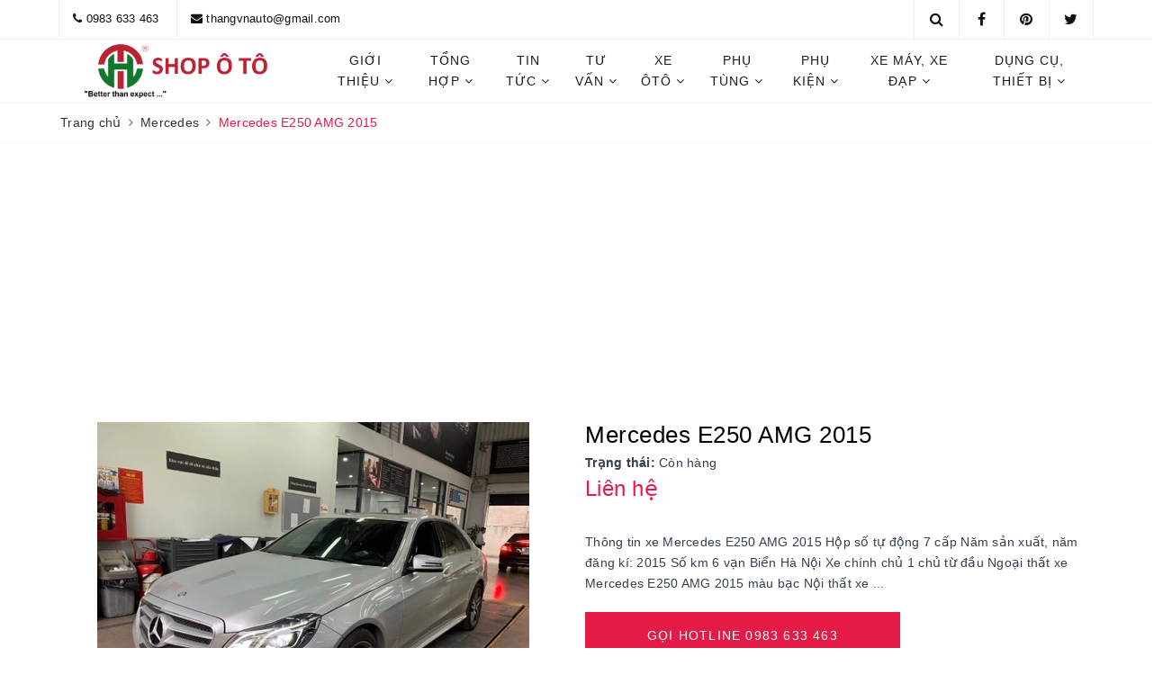

--- FILE ---
content_type: text/html; charset=utf-8
request_url: https://shopoto.com.vn/mercedes-e250-amg-2015
body_size: 27673
content:
<!DOCTYPE html>
<html lang="vi">
	<head>
		<meta name="google-site-verification" content="5dAg325PnVWRZ4nINHPeOeso9S5G570zqbx2Idpzebk" />
		<meta charset="UTF-8" />

		<meta name="viewport" content="width=device-width, initial-scale=1, maximum-scale=1">			
		<title>
			Mercedes E250 AMG 2015
			
			
		</title>
		<meta name="description" content="Thông tin xe Mercedes E250 AMG 2015 Hộp số tự động 7 cấp Năm sản xuất, năm đăng kí: 2015 Số km 6 vạn Biển Hà Nội Xe chính chủ 1 chủ từ đầu Ngoại thất xe Mercedes E250 AMG 2015 màu bạc Nội thất xe Mercedes E250 AMG 2015 màu đen">
		<meta name="keywords" content="Mercedes E250 AMG 2015, Mercedes, Xe Ô Tô, 2019, car, Shop oto, shopoto.com.vn"/>		
		<link rel="canonical" href="https://shopoto.com.vn/mercedes-e250-amg-2015"/>
		<meta name='revisit-after' content='1 days' />
		<meta name="robots" content="noodp,index,follow" />
		<link rel="icon" href="//bizweb.dktcdn.net/100/369/489/themes/740882/assets/favicon.png?1769092118369" type="image/x-icon" />
		<meta property="og:type" content="product"><meta property="og:title" content="Mercedes E250 AMG 2015">
<meta property="og:image" content="https://bizweb.dktcdn.net/thumb/grande/100/369/489/products/img-20200108-233539.jpg?v=1642670656227"><meta property="og:image:secure_url" content="https://bizweb.dktcdn.net/thumb/grande/100/369/489/products/img-20200108-233539.jpg?v=1642670656227"><meta property="og:image" content="https://bizweb.dktcdn.net/thumb/grande/100/369/489/products/img-20200108-233534.jpg?v=1674364360583"><meta property="og:image:secure_url" content="https://bizweb.dktcdn.net/thumb/grande/100/369/489/products/img-20200108-233534.jpg?v=1674364360583"><meta property="og:image" content="https://bizweb.dktcdn.net/thumb/grande/100/369/489/products/img-20200108-233525.jpg?v=1642670665260"><meta property="og:image:secure_url" content="https://bizweb.dktcdn.net/thumb/grande/100/369/489/products/img-20200108-233525.jpg?v=1642670665260">
<meta property="og:price:amount" content="0"><meta property="og:price:currency" content="VND">
	<meta property="og:description" content="Thông tin xe Mercedes E250 AMG 2015 Hộp số tự động 7 cấp Năm sản xuất, năm đăng kí: 2015 Số km 6 vạn Biển Hà Nội Xe chính chủ 1 chủ từ đầu Ngoại thất xe Mercedes E250 AMG 2015 màu bạc Nội thất xe Mercedes E250 AMG 2015 màu đen">
	<meta property="og:url" content="https://shopoto.com.vn/mercedes-e250-amg-2015">
	<meta property="og:site_name" content="Shop oto">
		<link href="//bizweb.dktcdn.net/100/369/489/themes/740882/assets/bootstrap.scss.css?1769092118369" rel="stylesheet" type="text/css" media="all" />
		<link href="//bizweb.dktcdn.net/100/369/489/themes/740882/assets/plugin.scss.css?1769092118369" rel="stylesheet" type="text/css" media="all" />							
		<link href="//bizweb.dktcdn.net/100/369/489/themes/740882/assets/base.scss.css?1769092118369" rel="stylesheet" type="text/css" media="all" />	
		<link href="//bizweb.dktcdn.net/100/369/489/themes/740882/assets/evo-main.scss.css?1769092118369" rel="stylesheet" type="text/css" media="all" />
		<link href="//bizweb.dktcdn.net/100/369/489/themes/740882/assets/slick.scss.css?1769092118369" rel="stylesheet" type="text/css" media="all" />
		
		
		
		
		
		
		
		
		<link href="//bizweb.dktcdn.net/100/369/489/themes/740882/assets/evo-products.scss.css?1769092118369" rel="stylesheet" type="text/css" media="all" />
		
		<script>
	var Bizweb = Bizweb || {};
	Bizweb.store = 'shopoto-com-vn.mysapo.net';
	Bizweb.id = 369489;
	Bizweb.theme = {"id":740882,"name":"Evo Car","role":"main"};
	Bizweb.template = 'product';
	if(!Bizweb.fbEventId)  Bizweb.fbEventId = 'xxxxxxxx-xxxx-4xxx-yxxx-xxxxxxxxxxxx'.replace(/[xy]/g, function (c) {
	var r = Math.random() * 16 | 0, v = c == 'x' ? r : (r & 0x3 | 0x8);
				return v.toString(16);
			});		
</script>
<script>
	(function () {
		function asyncLoad() {
			var urls = ["https://google-shopping.sapoapps.vn/conversion-tracker/global-tag/867.js?store=shopoto-com-vn.mysapo.net","https://google-shopping.sapoapps.vn/conversion-tracker/event-tag/867.js?store=shopoto-com-vn.mysapo.net","//productreviews.sapoapps.vn/assets/js/productreviews.min.js?store=shopoto-com-vn.mysapo.net","https://productsrecommend.sapoapps.vn/assets/js/script.js?store=shopoto-com-vn.mysapo.net","https://productviewedhistory.sapoapps.vn/ProductViewed/ProductRecentScriptTags?store=shopoto-com-vn.mysapo.net","https://availablenotice.sapoapps.vn/scripts/ab_availablenotice_scripttag.min.js?store=shopoto-com-vn.mysapo.net","https://forms.sapoapps.vn/libs/js/surveyform.min.js?store=shopoto-com-vn.mysapo.net","https://google-shopping-v2.sapoapps.vn/api/conversion-tracker/global-tag/168?store=shopoto-com-vn.mysapo.net","https://google-shopping-v2.sapoapps.vn/api/conversion-tracker/event-tag/168?store=shopoto-com-vn.mysapo.net","https://google-shopping-v2.sapoapps.vn/api/conversion-tracker/event-tag-conversion/168?store=shopoto-com-vn.mysapo.net","https://productcompare.sapoapps.vn/productcompare/CustomerAsset/CustomerScript?alias=shopoto-com-vn&store=shopoto-com-vn.mysapo.net","https://social-contact.sapoapps.vn/api/genscript/script_fb_init?store=shopoto-com-vn.mysapo.net","https://memberdeals.sapoapps.vn/scripts/appbulk_member_deals.min.js?store=shopoto-com-vn.mysapo.net","https://productstatistics.sapoapps.vn/scripts/ab_productstatistics_scripttag.min.js?store=shopoto-com-vn.mysapo.net"];
			for (var i = 0; i < urls.length; i++) {
				var s = document.createElement('script');
				s.type = 'text/javascript';
				s.async = true;
				s.src = urls[i];
				var x = document.getElementsByTagName('script')[0];
				x.parentNode.insertBefore(s, x);
			}
		};
		window.attachEvent ? window.attachEvent('onload', asyncLoad) : window.addEventListener('load', asyncLoad, false);
	})();
</script>


<script>
	window.BizwebAnalytics = window.BizwebAnalytics || {};
	window.BizwebAnalytics.meta = window.BizwebAnalytics.meta || {};
	window.BizwebAnalytics.meta.currency = 'VND';
	window.BizwebAnalytics.tracking_url = '/s';

	var meta = {};
	
	meta.product = {"id": 16691191, "vendor": "Mercedes", "name": "Mercedes E250 AMG 2015",
	"type": "E250", "price": 0 };
	
	
	for (var attr in meta) {
	window.BizwebAnalytics.meta[attr] = meta[attr];
	}
</script>

	
		<script src="/dist/js/stats.min.js?v=96f2ff2"></script>
	



<!-- Global site tag (gtag.js) - Google Analytics -->
<script async src="https://www.googletagmanager.com/gtag/js?id=UA-151268227-1"></script>
<script>
  window.dataLayer = window.dataLayer || [];
  function gtag(){dataLayer.push(arguments);}
  gtag('js', new Date());

  gtag('config', 'UA-151268227-1');
</script>
<script>

	window.enabled_enhanced_ecommerce = false;

</script>

<script>

	try {
		
				gtag('event', 'view_item', {
					event_category: 'engagement',
					event_label: "Mercedes E250 AMG 2015"
				});
		
	} catch(e) { console.error('UA script error', e);}
	

</script>






<script>
	var eventsListenerScript = document.createElement('script');
	eventsListenerScript.async = true;
	
	eventsListenerScript.src = "/dist/js/store_events_listener.min.js?v=1b795e9";
	
	document.getElementsByTagName('head')[0].appendChild(eventsListenerScript);
</script>





	
		
		<script src="https://cdnjs.cloudflare.com/ajax/libs/jquery/2.2.3/jquery.min.js" type="text/javascript"></script>
		
		
		<script>var ProductReviewsAppUtil=ProductReviewsAppUtil || {};</script>
		
		<script type="application/ld+json">
{
	"@context" : "http://schema.org",
  	"@type" : "Organization",
  	"legalName" : "Shop oto",
  	"url" : "https://shopoto.com.vn",
  	"contactPoint":[{
    	"@type" : "ContactPoint",
    	"telephone" : "+84 ",
    	"contactType" : "customer service"
  	}],
  	"logo":"//bizweb.dktcdn.net/100/369/489/themes/740882/assets/logo.png?1769092118369",
  	"sameAs":[
  	"https://m.facebook.com/profile.php?id=100071603820608",
    "#"
	]
}
</script>
<script type="application/ld+json">
{
  "@context" : "http://schema.org",
  "@type" : "WebSite", 
  "name" : "Shop oto",
  "url" : "https://shopoto.com.vn",
  "potentialAction":{
    	"@type" : "SearchAction",
    	"target" : "https://shopoto.com.vn/search?query={search_term}",
    	"query-input" : "required name=search_term"
  	}                     
}
</script>
		<link href="//bizweb.dktcdn.net/100/369/489/themes/740882/assets/appbulk-available-notice.css?1769092118369" rel="stylesheet" type="text/css" media="all" />
		<script async src="https://pagead2.googlesyndication.com/pagead/js/adsbygoogle.js?client=ca-pub-2081047489048004"
				crossorigin="anonymous"></script>
	<link href="//bizweb.dktcdn.net/100/369/489/themes/740882/assets/appbulk-product-statistics.css?1769092118369" rel="stylesheet" type="text/css" media="all" />
<link href="//bizweb.dktcdn.net/100/369/489/themes/740882/assets/cf-stylesheet.css?1769092118369" rel="stylesheet" type="text/css" media="all" />
</head>
	<body class="bg-body">	

		<div class="evo-search-bar">
	<form action="/search" method="get">
		<div class="input-group">
			<input type="text" name="query" class="search-auto form-control" placeholder="Tìm kiếm..." />
			<span class="input-group-btn">
				<button class="btn btn-default" type="submit"><i class="fa fa-search"></i></button>
			</span>
		</div>
	</form>
	<button class="site-header__search" title="Đóng tìm kiếm"><svg xmlns="http://www.w3.org/2000/svg" width="26.045" height="26.044"><g data-name="Group 470"><path d="M19.736 17.918l-4.896-4.896 4.896-4.896a1.242 1.242 0 0 0-.202-1.616 1.242 1.242 0 0 0-1.615-.202l-4.896 4.896L8.127 6.31a1.242 1.242 0 0 0-1.615.202 1.242 1.242 0 0 0-.202 1.615l4.895 4.896-4.896 4.896a1.242 1.242 0 0 0 .202 1.615 1.242 1.242 0 0 0 1.616.202l4.896-4.896 4.896 4.896a1.242 1.242 0 0 0 1.615-.202 1.242 1.242 0 0 0 .202-1.615z" data-name="Path 224" fill="#1c1c1c"></path></g></svg></button>
</div>
<header class="header">
	<div class="evo-top-bar hidden-sm hidden-xs">
		<div class="container">
			<div class="row">
				<div class="col-md-9">
					<ul class="mosttop-bar-info">
						
						<li><i class="fa fa-phone" aria-hidden="true"></i> <a href="tel:0983633463" title="0983633463">0983 633 463</a></li>
						<li><i class="fa fa-envelope" aria-hidden="true"></i> <a href="mailto:thangvnauto@gmail.com" title="thangvnauto@gmail.com">thangvnauto@gmail.com</a></li>
						
					</ul>
				</div>
				<div class="col-md-3">
					<ul class="social-icons">
						
						<li><a href="#" target="_blank"><i class="fa fa-twitter"></i></a></li>
						
						
						<li><a href="#" target="_blank"><i class="fa fa-pinterest"></i></a></li>
						
						
						<li><a href="https://m.facebook.com/profile.php?id=100071603820608" target="_blank"><i class="fa fa-facebook"></i></a></li>
						
						<li class="evo-search">
							<a href="javascript:void(0);" class="site-header-search" rel="nofollow" title="Tìm kiếm"><i class="fa fa-search" aria-hidden="true"></i></a>
						</li>
						
					</ul>
				</div>
			</div>
		</div>
	</div>
	<div class="evo-main-header">
		<div class="container">
			<div class="row evo-header-flex">
				<div class="col-md-3 col-xs-12 col-sm-12 evo-header-mobile">
					<button type="button" class="evo-flexitem evo-flexitem-fill navbar-toggle collapsed visible-sm visible-xs" id="trigger-mobile">
						<span class="icon-bar"></span>
						<span class="icon-bar"></span>
						<span class="icon-bar"></span>
					</button>
					<div class="logo evo-flexitem evo-flexitem-fill">
						<a href="/" class="logo-wrapper" title="Shop oto">
							<img src="[data-uri]" data-src="//bizweb.dktcdn.net/100/369/489/themes/740882/assets/logo.png?1769092118369" alt="Shop oto" class="lazy img-responsive center-block" />
						</a>
					</div>
					<div class="evo-flexitem evo-flexitem-fill visible-sm visible-xs">
						<a href="javascript:void(0);" class="site-header-search" rel="nofollow" title="Tìm kiếm">
							<i class="fa fa-search" aria-hidden="true"></i>
						</a>
					</div>
				</div>
				<div class="col-md-9 col-xs-12 col-sm-12 nav-evo-watch">
					
<div class="mobile-main-menu hidden-lg hidden-md">
	<div class="drawer-header">
		<div id="close-nav">
			<svg viewBox="0 0 100 100" data-radium="true" style="width: 16px;"><g stroke="none" stroke-width="1" fill="none" fill-rule="evenodd"><g transform="translate(-645.000000, -879.000000)" fill="#000"><path d="M743.998989,926.504303 L697.512507,880.032702 C696.909905,879.430293 695.962958,879 695.016011,879 C694.069064,879 693.122117,879.430293 692.519515,880.032702 L646.033033,926.504303 C644.655656,927.881239 644.655656,930.118761 646.033033,931.495697 C646.721722,932.184165 647.582582,932.528399 648.529529,932.528399 C649.476476,932.528399 650.337337,932.184165 651.026025,931.495697 L691.486482,891.048193 L691.486482,975.471601 C691.486482,977.450947 693.036031,979 695.016011,979 C696.995991,979 698.54554,977.450947 698.54554,975.471601 L698.54554,891.048193 L739.005997,931.495697 C740.383374,932.872633 742.621612,932.872633 743.998989,931.495697 C745.376366,930.118761 745.29028,927.881239 743.998989,926.504303 L743.998989,926.504303 Z" transform="translate(695.000000, 929.000000) rotate(-90.000000) translate(-695.000000, -929.000000) "></path></g></g></svg>
		</div>
		<a href="/" class="logo-wrapper" title="Shop oto">
			<img src="[data-uri]" data-src="//bizweb.dktcdn.net/100/369/489/themes/740882/assets/logo.png?1769092118369" alt="Shop oto" class="lazy img-responsive center-block" />
		</a>
		
	</div>
	<div class="ul-first-menu">
		
		<a rel="nofollow" href="/account/login" title="Đăng nhập">Đăng nhập</a>
		<a rel="nofollow" href="/account/register" title="Đăng ký">Đăng ký</a>
		
	</div>
</div>

<ul id="nav" class="nav">
	
	
	
	
	
	
	<li class=" nav-item has-childs ">
		<a href="/gioi-thieu" class="nav-link" title="Giới thiệu">Giới thiệu <i class="fa fa-angle-down" data-toggle="dropdown"></i></a>			
					
		<ul class="dropdown-menu">
			
			
			<li class="nav-item-lv2"><a class="nav-link" href="/ve-chung-toi-shopoto" title="Về chúng tôi">Về chúng tôi</a></li>
			
			
			
			<li class="nav-item-lv2"><a class="nav-link" href="/ky-gui-o-to" title="Ký gửi ô tô">Ký gửi ô tô</a></li>
			
			
			
			<li class="nav-item-lv2"><a class="nav-link" href="/lai-thu" title="Đăng ký lái thử">Đăng ký lái thử</a></li>
			
			
			
			<li class="nav-item-lv2"><a class="nav-link" href="/he-thong-dai-ly" title="Hệ thống đại lý">Hệ thống đại lý</a></li>
			
			
			
			<li class="nav-item-lv2"><a class="nav-link" href="/huong-dan-mua-hang" title="Hướng dẫn mua hàng">Hướng dẫn mua hàng</a></li>
			
			
			
			<li class="nav-item-lv2"><a class="nav-link" href="/huong-dan-giao-nhan" title="Hướng dẫn giao nhận">Hướng dẫn giao nhận</a></li>
			
			
			
			<li class="nav-item-lv2"><a class="nav-link" href="/huong-dan-thanh-toan" title="Hướng dẫn thanh toán">Hướng dẫn thanh toán</a></li>
			
			
			
			<li class="nav-item-lv2"><a class="nav-link" href="/chinh-sach-bao-hanh" title="Chính sách bảo hành">Chính sách bảo hành</a></li>
			
			
			
			<li class="nav-item-lv2"><a class="nav-link" href="/chinh-sach-van-chuyen" title="Chính sách vận chuyển">Chính sách vận chuyển</a></li>
			
			
			
			<li class="nav-item-lv2"><a class="nav-link" href="/chinh-sach-doi-tra" title="Chính sách đổi trả">Chính sách đổi trả</a></li>
			
			
			
			<li class="nav-item-lv2"><a class="nav-link" href="/chinh-sach" title="Chính sách bảo mật">Chính sách bảo mật</a></li>
			
			
			
			<li class="nav-item-lv2"><a class="nav-link" href="/dieu-khoan" title="Điều khoản website">Điều khoản website</a></li>
			
			
		</ul>
		
	</li>
	
	
	
	
	
	
	
	<li class=" nav-item has-childs ">
		<a href="/tong-hop" class="nav-link" title="Tổng hợp">Tổng hợp <i class="fa fa-angle-down" data-toggle="dropdown"></i></a>			
					
		<ul class="dropdown-menu">
			
			
			<li class="dropdown-submenu nav-item-lv2 has-childs2">
				<a class="nav-link" href="/gia-ca" title="Giá cả">Giá cả <i class="fa fa-angle-right"></i></a>
				<ul class="dropdown-menu">
					
					<li class="nav-item-lv3"><a class="nav-link" href="/gia-xang-dau" title="Giá xăng dầu">Giá xăng dầu</a></li>
					
					<li class="nav-item-lv3"><a class="nav-link" href="/gia-vang" title="Giá vàng">Giá vàng</a></li>
					
					<li class="nav-item-lv3"><a class="nav-link" href="/gia-bac" title="Giá bạc">Giá bạc</a></li>
					
					<li class="nav-item-lv3"><a class="nav-link" href="/gia-usd" title="Giá USD">Giá USD</a></li>
					
				</ul>                      
			</li>
			
			
			
			<li class="dropdown-submenu nav-item-lv2 has-childs2">
				<a class="nav-link" href="/giao-duc" title="Giáo dục">Giáo dục <i class="fa fa-angle-right"></i></a>
				<ul class="dropdown-menu">
					
					<li class="nav-item-lv3"><a class="nav-link" href="/lop-1" title="Lớp 1">Lớp 1</a></li>
					
					<li class="nav-item-lv3"><a class="nav-link" href="/lop-2" title="Lớp 2">Lớp 2</a></li>
					
					<li class="nav-item-lv3"><a class="nav-link" href="/lop-3" title="Lớp 3">Lớp 3</a></li>
					
					<li class="nav-item-lv3"><a class="nav-link" href="/lop-4" title="Lớp 4">Lớp 4</a></li>
					
					<li class="nav-item-lv3"><a class="nav-link" href="/lop-5" title="Lớp 5">Lớp 5</a></li>
					
					<li class="nav-item-lv3"><a class="nav-link" href="/lop-6" title="Lớp 6">Lớp 6</a></li>
					
					<li class="nav-item-lv3"><a class="nav-link" href="/lop-7" title="Lớp 7">Lớp 7</a></li>
					
					<li class="nav-item-lv3"><a class="nav-link" href="/lop-8" title="Lớp 8">Lớp 8</a></li>
					
					<li class="nav-item-lv3"><a class="nav-link" href="/lop-9" title="Lớp 9">Lớp 9</a></li>
					
					<li class="nav-item-lv3"><a class="nav-link" href="/lop-10" title="Lớp 10">Lớp 10</a></li>
					
					<li class="nav-item-lv3"><a class="nav-link" href="/lop-11" title="Lớp 11">Lớp 11</a></li>
					
					<li class="nav-item-lv3"><a class="nav-link" href="/lop-12" title="Lớp 12">Lớp 12</a></li>
					
					<li class="nav-item-lv3"><a class="nav-link" href="/cd-dai-hoc" title="CĐ - Đại Học">CĐ - Đại Học</a></li>
					
				</ul>                      
			</li>
			
			
			
			<li class="nav-item-lv2"><a class="nav-link" href="/giao-thong" title="Giao thông">Giao thông</a></li>
			
			
			
			<li class="nav-item-lv2"><a class="nav-link" href="/cach-lam" title="Cách làm">Cách làm</a></li>
			
			
			
			<li class="nav-item-lv2"><a class="nav-link" href="/meo-hay" title="Mẹo hay">Mẹo hay</a></li>
			
			
			
			<li class="nav-item-lv2"><a class="nav-link" href="/giai-tri" title="Giải trí">Giải trí</a></li>
			
			
			
			<li class="nav-item-lv2"><a class="nav-link" href="/hoi-dap" title="Hỏi - Đáp">Hỏi - Đáp</a></li>
			
			
			
			<li class="nav-item-lv2"><a class="nav-link" href="/dieu-ban-can-biet" title="Điều bạn cần biết">Điều bạn cần biết</a></li>
			
			
		</ul>
		
	</li>
	
	
	
	
	
	
	
	<li class=" nav-item has-childs ">
		<a href="/tin-tuc" class="nav-link" title="Tin tức">Tin tức <i class="fa fa-angle-down" data-toggle="dropdown"></i></a>			
					
		<ul class="dropdown-menu">
			
			
			<li class="nav-item-lv2"><a class="nav-link" href="/tin-tuc-xe" title="Tin tức xe ô tô">Tin tức xe ô tô</a></li>
			
			
			
			<li class="nav-item-lv2"><a class="nav-link" href="/danh-gia-xe-o-to" title="Đánh giá xe ô tô">Đánh giá xe ô tô</a></li>
			
			
			
			<li class="nav-item-lv2"><a class="nav-link" href="/bang-gia-xe" title="Bảng giá xe ô tô">Bảng giá xe ô tô</a></li>
			
			
			
			<li class="nav-item-lv2"><a class="nav-link" href="/thong-so-ky-thuat" title="Thông số kỹ thuật">Thông số kỹ thuật</a></li>
			
			
			
			<li class="nav-item-lv2"><a class="nav-link" href="/mua-ban-xe" title="Mua bán xe">Mua bán xe</a></li>
			
			
			
			<li class="nav-item-lv2"><a class="nav-link" href="/xe-dien" title="Xe điện">Xe điện</a></li>
			
			
			
			<li class="nav-item-lv2"><a class="nav-link" href="/cong-nghe-o-to-xe-may" title="Công nghệ xe">Công nghệ xe</a></li>
			
			
			
			<li class="nav-item-lv2"><a class="nav-link" href="/mo-to-xe-may" title="Mô tô, xe máy">Mô tô, xe máy</a></li>
			
			
			
			<li class="nav-item-lv2"><a class="nav-link" href="/xe-dap-dien-the-thao-dia-hinh" title="Xe đạp, xe địa hình">Xe đạp, xe địa hình</a></li>
			
			
			
			<li class="nav-item-lv2"><a class="nav-link" href="/video" title="Videos">Videos</a></li>
			
			
		</ul>
		
	</li>
	
	
	
	
	
	
	
	<li class=" nav-item has-childs ">
		<a href="/tu-van" class="nav-link" title="Tư vấn">Tư vấn <i class="fa fa-angle-down" data-toggle="dropdown"></i></a>			
					
		<ul class="dropdown-menu">
			
			
			<li class="nav-item-lv2"><a class="nav-link" href="/sua-chua-bao-duong-o-to" title="Sửa chữa, bảo dưỡng">Sửa chữa, bảo dưỡng</a></li>
			
			
			
			<li class="nav-item-lv2"><a class="nav-link" href="/dong-son-xe-o-to" title="Đồng sơn - Bảo hiểm">Đồng sơn - Bảo hiểm</a></li>
			
			
			
			<li class="nav-item-lv2"><a class="nav-link" href="/tu-van-ky-thuat" title="Tư vấn kỹ thuật">Tư vấn kỹ thuật</a></li>
			
			
			
			<li class="nav-item-lv2"><a class="nav-link" href="/phu-tung-o-to" title="Phụ tùng xe">Phụ tùng xe</a></li>
			
			
			
			<li class="nav-item-lv2"><a class="nav-link" href="/phu-kien-xe-o-to" title="Phụ kiện - độ xe">Phụ kiện - độ xe</a></li>
			
			
			
			<li class="nav-item-lv2"><a class="nav-link" href="/cham-soc-xe-o-to" title="Chăm sóc xe">Chăm sóc xe</a></li>
			
			
			
			<li class="nav-item-lv2"><a class="nav-link" href="/lai-xe-o-to" title="Tài xế - Lái xe">Tài xế - Lái xe</a></li>
			
			
			
			<li class="nav-item-lv2"><a class="nav-link" href="/huong-dan-su-dung" title="Hướng dẫn sử dụng">Hướng dẫn sử dụng</a></li>
			
			
			
			<li class="nav-item-lv2"><a class="nav-link" href="/huong-dan-lap-dat" title="Hướng dẫn lắp đặt">Hướng dẫn lắp đặt</a></li>
			
			
		</ul>
		
	</li>
	
	
	
	
	
	
	
	<li class=" nav-item has-childs ">
		<a href="/xe-cu" class="nav-link" title="Xe ôtô">Xe ôtô <i class="fa fa-angle-down" data-toggle="dropdown"></i></a>			
					
		<ul class="dropdown-menu">
			
			
			<li class="dropdown-submenu nav-item-lv2 has-childs2">
				<a class="nav-link" href="/mercedes" title="Mercedes">Mercedes <i class="fa fa-angle-right"></i></a>
				<ul class="dropdown-menu">
					
					<li class="nav-item-lv3"><a class="nav-link" href="/" title="Chọn Model">Chọn Model</a></li>
					
					<li class="nav-item-lv3"><a class="nav-link" href="/" title="C200">C200</a></li>
					
					<li class="nav-item-lv3"><a class="nav-link" href="/" title="C250">C250</a></li>
					
					<li class="nav-item-lv3"><a class="nav-link" href="/" title="C300">C300</a></li>
					
					<li class="nav-item-lv3"><a class="nav-link" href="/" title="C43">C43</a></li>
					
					<li class="nav-item-lv3"><a class="nav-link" href="/" title="C63">C63</a></li>
					
					<li class="nav-item-lv3"><a class="nav-link" href="/" title="E200">E200</a></li>
					
					<li class="nav-item-lv3"><a class="nav-link" href="/" title="E250">E250</a></li>
					
					<li class="nav-item-lv3"><a class="nav-link" href="/" title="E300">E300</a></li>
					
					<li class="nav-item-lv3"><a class="nav-link" href="/" title="E63">E63</a></li>
					
					<li class="nav-item-lv3"><a class="nav-link" href="/" title="S400L">S400L</a></li>
					
					<li class="nav-item-lv3"><a class="nav-link" href="/" title="S450L">S450L</a></li>
					
					<li class="nav-item-lv3"><a class="nav-link" href="/" title="S500L">S500L</a></li>
					
					<li class="nav-item-lv3"><a class="nav-link" href="/" title="S600">S600</a></li>
					
					<li class="nav-item-lv3"><a class="nav-link" href="/" title="S63">S63</a></li>
					
					<li class="nav-item-lv3"><a class="nav-link" href="/" title="S65">S65</a></li>
					
					<li class="nav-item-lv3"><a class="nav-link" href="/" title="A200">A200</a></li>
					
					<li class="nav-item-lv3"><a class="nav-link" href="/" title="A250">A250</a></li>
					
					<li class="nav-item-lv3"><a class="nav-link" href="/" title="A45">A45</a></li>
					
					<li class="nav-item-lv3"><a class="nav-link" href="/" title="CLA200">CLA200</a></li>
					
					<li class="nav-item-lv3"><a class="nav-link" href="/" title="CLA250">CLA250</a></li>
					
					<li class="nav-item-lv3"><a class="nav-link" href="/" title="CLA45">CLA45</a></li>
					
					<li class="nav-item-lv3"><a class="nav-link" href="/" title="GLA200">GLA200</a></li>
					
					<li class="nav-item-lv3"><a class="nav-link" href="/" title="GLC200">GLC200</a></li>
					
					<li class="nav-item-lv3"><a class="nav-link" href="/" title="GLC250">GLC250</a></li>
					
					<li class="nav-item-lv3"><a class="nav-link" href="/" title="GLC300">GLC300</a></li>
					
					<li class="nav-item-lv3"><a class="nav-link" href="/" title="GLE43">GLE43</a></li>
					
					<li class="nav-item-lv3"><a class="nav-link" href="/" title="C class">C class</a></li>
					
					<li class="nav-item-lv3"><a class="nav-link" href="/" title="E class">E class</a></li>
					
					<li class="nav-item-lv3"><a class="nav-link" href="/" title="S class">S class</a></li>
					
					<li class="nav-item-lv3"><a class="nav-link" href="/" title="Mercedes Smart">Mercedes Smart</a></li>
					
					<li class="nav-item-lv3"><a class="nav-link" href="/" title="Maybach S680">Maybach S680</a></li>
					
					<li class="nav-item-lv3"><a class="nav-link" href="/" title="Maybach S650">Maybach S650</a></li>
					
					<li class="nav-item-lv3"><a class="nav-link" href="/" title="Maybach S600">Maybach S600</a></li>
					
					<li class="nav-item-lv3"><a class="nav-link" href="/" title="Maybach S580">Maybach S580</a></li>
					
					<li class="nav-item-lv3"><a class="nav-link" href="/" title="Maybach S450">Maybach S450</a></li>
					
					<li class="nav-item-lv3"><a class="nav-link" href="/" title="Maybach 57">Maybach 57</a></li>
					
					<li class="nav-item-lv3"><a class="nav-link" href="/" title="Maybach 62">Maybach 62</a></li>
					
					<li class="nav-item-lv3"><a class="nav-link" href="/" title="Maybach">Maybach</a></li>
					
				</ul>                      
			</li>
			
			
			
			<li class="dropdown-submenu nav-item-lv2 has-childs2">
				<a class="nav-link" href="/bmw" title="BMW">BMW <i class="fa fa-angle-right"></i></a>
				<ul class="dropdown-menu">
					
					<li class="nav-item-lv3"><a class="nav-link" href="/" title="Chọn Model">Chọn Model</a></li>
					
					<li class="nav-item-lv3"><a class="nav-link" href="/" title="BMW 3 Series">BMW 3 Series</a></li>
					
					<li class="nav-item-lv3"><a class="nav-link" href="/" title="BMW 5 Series">BMW 5 Series</a></li>
					
					<li class="nav-item-lv3"><a class="nav-link" href="/" title="BMW 7 Series">BMW 7 Series</a></li>
					
					<li class="nav-item-lv3"><a class="nav-link" href="/" title="BMW X3">BMW X3</a></li>
					
					<li class="nav-item-lv3"><a class="nav-link" href="/" title="BMW X5">BMW X5</a></li>
					
					<li class="nav-item-lv3"><a class="nav-link" href="/" title="BMW X6">BMW X6</a></li>
					
					<li class="nav-item-lv3"><a class="nav-link" href="/" title="BMW X7">BMW X7</a></li>
					
					<li class="nav-item-lv3"><a class="nav-link" href="/" title="BMW 320i">BMW 320i</a></li>
					
					<li class="nav-item-lv3"><a class="nav-link" href="/" title="BMW 325i">BMW 325i</a></li>
					
					<li class="nav-item-lv3"><a class="nav-link" href="/" title="BMW 740Li">BMW 740Li</a></li>
					
					<li class="nav-item-lv3"><a class="nav-link" href="/" title="Model khác">Model khác</a></li>
					
				</ul>                      
			</li>
			
			
			
			<li class="dropdown-submenu nav-item-lv2 has-childs2">
				<a class="nav-link" href="/audi" title="Audi">Audi <i class="fa fa-angle-right"></i></a>
				<ul class="dropdown-menu">
					
					<li class="nav-item-lv3"><a class="nav-link" href="/" title="Chọn Model">Chọn Model</a></li>
					
					<li class="nav-item-lv3"><a class="nav-link" href="/" title="Audi Q5">Audi Q5</a></li>
					
					<li class="nav-item-lv3"><a class="nav-link" href="/" title="Audi Q7">Audi Q7</a></li>
					
					<li class="nav-item-lv3"><a class="nav-link" href="/" title="Audi A4">Audi A4</a></li>
					
					<li class="nav-item-lv3"><a class="nav-link" href="/" title="Audi A5">Audi A5</a></li>
					
					<li class="nav-item-lv3"><a class="nav-link" href="/" title="Audi Q3">Audi Q3</a></li>
					
					<li class="nav-item-lv3"><a class="nav-link" href="/" title="Audi A1">Audi A1</a></li>
					
					<li class="nav-item-lv3"><a class="nav-link" href="/" title="Model khác">Model khác</a></li>
					
					<li class="nav-item-lv3"><a class="nav-link" href="/audi" title="Audi">Audi</a></li>
					
				</ul>                      
			</li>
			
			
			
			<li class="dropdown-submenu nav-item-lv2 has-childs2">
				<a class="nav-link" href="/toyota" title="Toyota">Toyota <i class="fa fa-angle-right"></i></a>
				<ul class="dropdown-menu">
					
					<li class="nav-item-lv3"><a class="nav-link" href="/" title="Chọn Model">Chọn Model</a></li>
					
					<li class="nav-item-lv3"><a class="nav-link" href="/" title="Wigo">Wigo</a></li>
					
					<li class="nav-item-lv3"><a class="nav-link" href="/" title="Rush">Rush</a></li>
					
					<li class="nav-item-lv3"><a class="nav-link" href="/" title="Yaris">Yaris</a></li>
					
					<li class="nav-item-lv3"><a class="nav-link" href="/" title="Vios">Vios</a></li>
					
					<li class="nav-item-lv3"><a class="nav-link" href="/" title="Innova">Innova</a></li>
					
					<li class="nav-item-lv3"><a class="nav-link" href="/" title="Altis">Altis</a></li>
					
					<li class="nav-item-lv3"><a class="nav-link" href="/" title="Camry">Camry</a></li>
					
					<li class="nav-item-lv3"><a class="nav-link" href="/" title="Fortuner">Fortuner</a></li>
					
					<li class="nav-item-lv3"><a class="nav-link" href="/" title="Hilux">Hilux</a></li>
					
					<li class="nav-item-lv3"><a class="nav-link" href="/" title="Raize">Raize</a></li>
					
					<li class="nav-item-lv3"><a class="nav-link" href="/" title="Prado">Prado</a></li>
					
					<li class="nav-item-lv3"><a class="nav-link" href="/" title="Land Cruiser">Land Cruiser</a></li>
					
					<li class="nav-item-lv3"><a class="nav-link" href="/" title="Corolla Cross">Corolla Cross</a></li>
					
					<li class="nav-item-lv3"><a class="nav-link" href="/" title="Zace">Zace</a></li>
					
					<li class="nav-item-lv3"><a class="nav-link" href="/" title="Hiace">Hiace</a></li>
					
					<li class="nav-item-lv3"><a class="nav-link" href="/" title="Venza">Venza</a></li>
					
					<li class="nav-item-lv3"><a class="nav-link" href="/" title="Avanza">Avanza</a></li>
					
				</ul>                      
			</li>
			
			
			
			<li class="dropdown-submenu nav-item-lv2 has-childs2">
				<a class="nav-link" href="/hyundai" title="Hyundai">Hyundai <i class="fa fa-angle-right"></i></a>
				<ul class="dropdown-menu">
					
					<li class="nav-item-lv3"><a class="nav-link" href="/" title="Chọn Model">Chọn Model</a></li>
					
					<li class="nav-item-lv3"><a class="nav-link" href="/" title="I10">I10</a></li>
					
					<li class="nav-item-lv3"><a class="nav-link" href="/" title="I20">I20</a></li>
					
					<li class="nav-item-lv3"><a class="nav-link" href="/" title="I30">I30</a></li>
					
					<li class="nav-item-lv3"><a class="nav-link" href="/" title="Accent">Accent</a></li>
					
					<li class="nav-item-lv3"><a class="nav-link" href="/" title="Elantra">Elantra</a></li>
					
					<li class="nav-item-lv3"><a class="nav-link" href="/" title="Avante">Avante</a></li>
					
					<li class="nav-item-lv3"><a class="nav-link" href="/" title="Tucson">Tucson</a></li>
					
					<li class="nav-item-lv3"><a class="nav-link" href="/" title="Kona">Kona</a></li>
					
					<li class="nav-item-lv3"><a class="nav-link" href="/" title="Santafe">Santafe</a></li>
					
					<li class="nav-item-lv3"><a class="nav-link" href="/" title="Getz">Getz</a></li>
					
					<li class="nav-item-lv3"><a class="nav-link" href="/" title="Sonata">Sonata</a></li>
					
					<li class="nav-item-lv3"><a class="nav-link" href="/" title="Creta">Creta</a></li>
					
					<li class="nav-item-lv3"><a class="nav-link" href="/" title="Veloster">Veloster</a></li>
					
					<li class="nav-item-lv3"><a class="nav-link" href="/" title="Starex">Starex</a></li>
					
					<li class="nav-item-lv3"><a class="nav-link" href="/" title="Porter">Porter</a></li>
					
					<li class="nav-item-lv3"><a class="nav-link" href="/" title="Model khác">Model khác</a></li>
					
				</ul>                      
			</li>
			
			
			
			<li class="dropdown-submenu nav-item-lv2 has-childs2">
				<a class="nav-link" href="/kia" title="Kia">Kia <i class="fa fa-angle-right"></i></a>
				<ul class="dropdown-menu">
					
					<li class="nav-item-lv3"><a class="nav-link" href="/" title="Chọn Model">Chọn Model</a></li>
					
					<li class="nav-item-lv3"><a class="nav-link" href="/" title="Morning">Morning</a></li>
					
					<li class="nav-item-lv3"><a class="nav-link" href="/" title="Cerato">Cerato</a></li>
					
					<li class="nav-item-lv3"><a class="nav-link" href="/" title="Optima">Optima</a></li>
					
					<li class="nav-item-lv3"><a class="nav-link" href="/" title="Rondo">Rondo</a></li>
					
					<li class="nav-item-lv3"><a class="nav-link" href="/" title="K3">K3</a></li>
					
					<li class="nav-item-lv3"><a class="nav-link" href="/" title="Forte">Forte</a></li>
					
					<li class="nav-item-lv3"><a class="nav-link" href="/" title="Sorento">Sorento</a></li>
					
					<li class="nav-item-lv3"><a class="nav-link" href="/" title="Carens">Carens</a></li>
					
					<li class="nav-item-lv3"><a class="nav-link" href="/" title="Rio">Rio</a></li>
					
					<li class="nav-item-lv3"><a class="nav-link" href="/" title="Sedona">Sedona</a></li>
					
					<li class="nav-item-lv3"><a class="nav-link" href="/" title="Seltos">Seltos</a></li>
					
					<li class="nav-item-lv3"><a class="nav-link" href="/" title="Sportage">Sportage</a></li>
					
					<li class="nav-item-lv3"><a class="nav-link" href="/" title="Soluto">Soluto</a></li>
					
					<li class="nav-item-lv3"><a class="nav-link" href="/" title="Carnival">Carnival</a></li>
					
					<li class="nav-item-lv3"><a class="nav-link" href="/" title="Model khác">Model khác</a></li>
					
				</ul>                      
			</li>
			
			
			
			<li class="dropdown-submenu nav-item-lv2 has-childs2">
				<a class="nav-link" href="/ford" title="Ford">Ford <i class="fa fa-angle-right"></i></a>
				<ul class="dropdown-menu">
					
					<li class="nav-item-lv3"><a class="nav-link" href="/" title="Chọn Model">Chọn Model</a></li>
					
					<li class="nav-item-lv3"><a class="nav-link" href="/" title="Ranger">Ranger</a></li>
					
					<li class="nav-item-lv3"><a class="nav-link" href="/" title="Focus">Focus</a></li>
					
					<li class="nav-item-lv3"><a class="nav-link" href="/" title="Everest">Everest</a></li>
					
					<li class="nav-item-lv3"><a class="nav-link" href="/" title="Ecosport">Ecosport</a></li>
					
					<li class="nav-item-lv3"><a class="nav-link" href="/" title="Fiesta">Fiesta</a></li>
					
					<li class="nav-item-lv3"><a class="nav-link" href="/" title="Escape">Escape</a></li>
					
					<li class="nav-item-lv3"><a class="nav-link" href="/" title="Explorer">Explorer</a></li>
					
					<li class="nav-item-lv3"><a class="nav-link" href="/" title="Laser">Laser</a></li>
					
					<li class="nav-item-lv3"><a class="nav-link" href="/" title="Modeo">Modeo</a></li>
					
					<li class="nav-item-lv3"><a class="nav-link" href="/" title="Transit">Transit</a></li>
					
					<li class="nav-item-lv3"><a class="nav-link" href="/" title="Model khác">Model khác</a></li>
					
				</ul>                      
			</li>
			
			
			
			<li class="dropdown-submenu nav-item-lv2 has-childs2">
				<a class="nav-link" href="/honda" title="Honda">Honda <i class="fa fa-angle-right"></i></a>
				<ul class="dropdown-menu">
					
					<li class="nav-item-lv3"><a class="nav-link" href="/" title="Chọn Model">Chọn Model</a></li>
					
					<li class="nav-item-lv3"><a class="nav-link" href="/" title="City">City</a></li>
					
					<li class="nav-item-lv3"><a class="nav-link" href="/" title="CRV">CRV</a></li>
					
					<li class="nav-item-lv3"><a class="nav-link" href="/" title="Civic">Civic</a></li>
					
					<li class="nav-item-lv3"><a class="nav-link" href="/" title="Accord">Accord</a></li>
					
					<li class="nav-item-lv3"><a class="nav-link" href="/" title="Brio">Brio</a></li>
					
					<li class="nav-item-lv3"><a class="nav-link" href="/" title="HRV">HRV</a></li>
					
					<li class="nav-item-lv3"><a class="nav-link" href="/" title="Jazz">Jazz</a></li>
					
					<li class="nav-item-lv3"><a class="nav-link" href="/" title="Odyssey">Odyssey</a></li>
					
					<li class="nav-item-lv3"><a class="nav-link" href="/" title="Model khác">Model khác</a></li>
					
				</ul>                      
			</li>
			
			
			
			<li class="dropdown-submenu nav-item-lv2 has-childs2">
				<a class="nav-link" href="/mazda" title="Mazda">Mazda <i class="fa fa-angle-right"></i></a>
				<ul class="dropdown-menu">
					
					<li class="nav-item-lv3"><a class="nav-link" href="/" title="Chon Model">Chon Model</a></li>
					
					<li class="nav-item-lv3"><a class="nav-link" href="/" title="Mazda 2">Mazda 2</a></li>
					
					<li class="nav-item-lv3"><a class="nav-link" href="/" title="Mazda 3">Mazda 3</a></li>
					
					<li class="nav-item-lv3"><a class="nav-link" href="/" title="Mazda 323">Mazda 323</a></li>
					
					<li class="nav-item-lv3"><a class="nav-link" href="/" title="Mazda 6">Mazda 6</a></li>
					
					<li class="nav-item-lv3"><a class="nav-link" href="/" title="CX5">CX5</a></li>
					
					<li class="nav-item-lv3"><a class="nav-link" href="/" title="BT50">BT50</a></li>
					
					<li class="nav-item-lv3"><a class="nav-link" href="/" title="CX8">CX8</a></li>
					
					<li class="nav-item-lv3"><a class="nav-link" href="/" title="CX30">CX30</a></li>
					
					<li class="nav-item-lv3"><a class="nav-link" href="/" title="Model khác">Model khác</a></li>
					
				</ul>                      
			</li>
			
			
			
			<li class="dropdown-submenu nav-item-lv2 has-childs2">
				<a class="nav-link" href="/mitsubishi" title="Mitsubishi">Mitsubishi <i class="fa fa-angle-right"></i></a>
				<ul class="dropdown-menu">
					
					<li class="nav-item-lv3"><a class="nav-link" href="/" title="Chọn Model">Chọn Model</a></li>
					
					<li class="nav-item-lv3"><a class="nav-link" href="/" title="Xpander">Xpander</a></li>
					
					<li class="nav-item-lv3"><a class="nav-link" href="/" title="Triton">Triton</a></li>
					
					<li class="nav-item-lv3"><a class="nav-link" href="/" title="Mirage">Mirage</a></li>
					
					<li class="nav-item-lv3"><a class="nav-link" href="/" title="Attrage">Attrage</a></li>
					
					<li class="nav-item-lv3"><a class="nav-link" href="/" title="Jolie">Jolie</a></li>
					
					<li class="nav-item-lv3"><a class="nav-link" href="/" title="Pajero">Pajero</a></li>
					
					<li class="nav-item-lv3"><a class="nav-link" href="/" title="Pajero sport">Pajero sport</a></li>
					
					<li class="nav-item-lv3"><a class="nav-link" href="/" title="Outlander">Outlander</a></li>
					
					<li class="nav-item-lv3"><a class="nav-link" href="/" title="Zinger">Zinger</a></li>
					
					<li class="nav-item-lv3"><a class="nav-link" href="/" title="Lancer">Lancer</a></li>
					
					<li class="nav-item-lv3"><a class="nav-link" href="/" title="Canter">Canter</a></li>
					
					<li class="nav-item-lv3"><a class="nav-link" href="/" title="Model khác">Model khác</a></li>
					
				</ul>                      
			</li>
			
			
			
			<li class="dropdown-submenu nav-item-lv2 has-childs2">
				<a class="nav-link" href="/chevrolet" title="Chevrolet">Chevrolet <i class="fa fa-angle-right"></i></a>
				<ul class="dropdown-menu">
					
					<li class="nav-item-lv3"><a class="nav-link" href="/" title="Chọn Model">Chọn Model</a></li>
					
					<li class="nav-item-lv3"><a class="nav-link" href="/" title="Spark">Spark</a></li>
					
					<li class="nav-item-lv3"><a class="nav-link" href="/" title="Cruze">Cruze</a></li>
					
					<li class="nav-item-lv3"><a class="nav-link" href="/" title="Orlando">Orlando</a></li>
					
					<li class="nav-item-lv3"><a class="nav-link" href="/" title="Colorado">Colorado</a></li>
					
					<li class="nav-item-lv3"><a class="nav-link" href="/" title="Trailblazer">Trailblazer</a></li>
					
					<li class="nav-item-lv3"><a class="nav-link" href="/" title="Captiva">Captiva</a></li>
					
					<li class="nav-item-lv3"><a class="nav-link" href="/" title="Aveo">Aveo</a></li>
					
					<li class="nav-item-lv3"><a class="nav-link" href="/" title="Model khác">Model khác</a></li>
					
				</ul>                      
			</li>
			
			
			
			<li class="dropdown-submenu nav-item-lv2 has-childs2">
				<a class="nav-link" href="/nissan" title="Nissan">Nissan <i class="fa fa-angle-right"></i></a>
				<ul class="dropdown-menu">
					
					<li class="nav-item-lv3"><a class="nav-link" href="/" title="Chọn Model">Chọn Model</a></li>
					
					<li class="nav-item-lv3"><a class="nav-link" href="/" title="Navara">Navara</a></li>
					
					<li class="nav-item-lv3"><a class="nav-link" href="/" title="Sunny">Sunny</a></li>
					
					<li class="nav-item-lv3"><a class="nav-link" href="/" title="Teana">Teana</a></li>
					
					<li class="nav-item-lv3"><a class="nav-link" href="/" title="X-trail">X-trail</a></li>
					
					<li class="nav-item-lv3"><a class="nav-link" href="/" title="Almera">Almera</a></li>
					
					<li class="nav-item-lv3"><a class="nav-link" href="/" title="Juke">Juke</a></li>
					
					<li class="nav-item-lv3"><a class="nav-link" href="/" title="Murano">Murano</a></li>
					
					<li class="nav-item-lv3"><a class="nav-link" href="/" title="Terra">Terra</a></li>
					
					<li class="nav-item-lv3"><a class="nav-link" href="/" title="Qashqai">Qashqai</a></li>
					
					<li class="nav-item-lv3"><a class="nav-link" href="/" title="Grand Livina">Grand Livina</a></li>
					
					<li class="nav-item-lv3"><a class="nav-link" href="/" title="Livina">Livina</a></li>
					
				</ul>                      
			</li>
			
			
			
			<li class="dropdown-submenu nav-item-lv2 has-childs2">
				<a class="nav-link" href="/vinfast" title="Vinfast">Vinfast <i class="fa fa-angle-right"></i></a>
				<ul class="dropdown-menu">
					
					<li class="nav-item-lv3"><a class="nav-link" href="/" title="Chọn Model">Chọn Model</a></li>
					
					<li class="nav-item-lv3"><a class="nav-link" href="/" title="FADIL">FADIL</a></li>
					
					<li class="nav-item-lv3"><a class="nav-link" href="/" title="LUX A">LUX A</a></li>
					
					<li class="nav-item-lv3"><a class="nav-link" href="/" title="LUX SA">LUX SA</a></li>
					
					<li class="nav-item-lv3"><a class="nav-link" href="/" title="VF5">VF5</a></li>
					
					<li class="nav-item-lv3"><a class="nav-link" href="/" title="VF6">VF6</a></li>
					
					<li class="nav-item-lv3"><a class="nav-link" href="/" title="VF7">VF7</a></li>
					
					<li class="nav-item-lv3"><a class="nav-link" href="/" title="VF8">VF8</a></li>
					
					<li class="nav-item-lv3"><a class="nav-link" href="/" title="VF9">VF9</a></li>
					
				</ul>                      
			</li>
			
			
			
			<li class="dropdown-submenu nav-item-lv2 has-childs2">
				<a class="nav-link" href="/suzuki" title="Suzuki">Suzuki <i class="fa fa-angle-right"></i></a>
				<ul class="dropdown-menu">
					
					<li class="nav-item-lv3"><a class="nav-link" href="/" title="Chọn Model">Chọn Model</a></li>
					
					<li class="nav-item-lv3"><a class="nav-link" href="/" title="Swift">Swift</a></li>
					
					<li class="nav-item-lv3"><a class="nav-link" href="/" title="Vitara">Vitara</a></li>
					
					<li class="nav-item-lv3"><a class="nav-link" href="/" title="Ertiga">Ertiga</a></li>
					
					<li class="nav-item-lv3"><a class="nav-link" href="/" title="XL7">XL7</a></li>
					
					<li class="nav-item-lv3"><a class="nav-link" href="/" title="Celerio">Celerio</a></li>
					
					<li class="nav-item-lv3"><a class="nav-link" href="/" title="Ciaz">Ciaz</a></li>
					
					<li class="nav-item-lv3"><a class="nav-link" href="/" title="Supper Carry Van">Supper Carry Van</a></li>
					
					<li class="nav-item-lv3"><a class="nav-link" href="/" title="Supper Carry Truck">Supper Carry Truck</a></li>
					
					<li class="nav-item-lv3"><a class="nav-link" href="/" title="Model khác">Model khác</a></li>
					
				</ul>                      
			</li>
			
			
			
			<li class="dropdown-submenu nav-item-lv2 has-childs2">
				<a class="nav-link" href="/lexus" title="Lexus">Lexus <i class="fa fa-angle-right"></i></a>
				<ul class="dropdown-menu">
					
					<li class="nav-item-lv3"><a class="nav-link" href="/" title="Chọn Model">Chọn Model</a></li>
					
					<li class="nav-item-lv3"><a class="nav-link" href="/" title="RX">RX</a></li>
					
					<li class="nav-item-lv3"><a class="nav-link" href="/" title="LX">LX</a></li>
					
					<li class="nav-item-lv3"><a class="nav-link" href="/" title="ES">ES</a></li>
					
					<li class="nav-item-lv3"><a class="nav-link" href="/" title="GS">GS</a></li>
					
					<li class="nav-item-lv3"><a class="nav-link" href="/" title="LS">LS</a></li>
					
					<li class="nav-item-lv3"><a class="nav-link" href="/" title="IS">IS</a></li>
					
					<li class="nav-item-lv3"><a class="nav-link" href="/" title="NX">NX</a></li>
					
					<li class="nav-item-lv3"><a class="nav-link" href="/" title="GX">GX</a></li>
					
				</ul>                      
			</li>
			
			
			
			<li class="dropdown-submenu nav-item-lv2 has-childs2">
				<a class="nav-link" href="/isuzu" title="Isuzu">Isuzu <i class="fa fa-angle-right"></i></a>
				<ul class="dropdown-menu">
					
					<li class="nav-item-lv3"><a class="nav-link" href="/" title="Chọn Model">Chọn Model</a></li>
					
					<li class="nav-item-lv3"><a class="nav-link" href="/" title="D-MAX">D-MAX</a></li>
					
					<li class="nav-item-lv3"><a class="nav-link" href="/" title="MU-X">MU-X</a></li>
					
					<li class="nav-item-lv3"><a class="nav-link" href="/" title="Trooper">Trooper</a></li>
					
					<li class="nav-item-lv3"><a class="nav-link" href="/" title="Hilander">Hilander</a></li>
					
				</ul>                      
			</li>
			
			
			
			<li class="dropdown-submenu nav-item-lv2 has-childs2">
				<a class="nav-link" href="/fiat" title="Fiat">Fiat <i class="fa fa-angle-right"></i></a>
				<ul class="dropdown-menu">
					
					<li class="nav-item-lv3"><a class="nav-link" href="/" title="Chọn Model">Chọn Model</a></li>
					
					<li class="nav-item-lv3"><a class="nav-link" href="/" title="Siena">Siena</a></li>
					
					<li class="nav-item-lv3"><a class="nav-link" href="/" title="Albea">Albea</a></li>
					
					<li class="nav-item-lv3"><a class="nav-link" href="/" title="Doblo">Doblo</a></li>
					
				</ul>                      
			</li>
			
			
			
			<li class="dropdown-submenu nav-item-lv2 has-childs2">
				<a class="nav-link" href="/daewoo" title="Daewoo">Daewoo <i class="fa fa-angle-right"></i></a>
				<ul class="dropdown-menu">
					
					<li class="nav-item-lv3"><a class="nav-link" href="/" title="Chọn Model">Chọn Model</a></li>
					
					<li class="nav-item-lv3"><a class="nav-link" href="/" title="Lacetti">Lacetti</a></li>
					
					<li class="nav-item-lv3"><a class="nav-link" href="/" title="Matiz">Matiz</a></li>
					
					<li class="nav-item-lv3"><a class="nav-link" href="/" title="Gentra">Gentra</a></li>
					
					<li class="nav-item-lv3"><a class="nav-link" href="/" title="Lanos">Lanos</a></li>
					
					<li class="nav-item-lv3"><a class="nav-link" href="/" title="Magnus">Magnus</a></li>
					
				</ul>                      
			</li>
			
			
			
			<li class="dropdown-submenu nav-item-lv2 has-childs2">
				<a class="nav-link" href="/porsche" title="Porsche">Porsche <i class="fa fa-angle-right"></i></a>
				<ul class="dropdown-menu">
					
					<li class="nav-item-lv3"><a class="nav-link" href="/" title="Chọn Model">Chọn Model</a></li>
					
					<li class="nav-item-lv3"><a class="nav-link" href="/" title="Macan">Macan</a></li>
					
					<li class="nav-item-lv3"><a class="nav-link" href="/" title="911">911</a></li>
					
					<li class="nav-item-lv3"><a class="nav-link" href="/" title="Cayenne">Cayenne</a></li>
					
					<li class="nav-item-lv3"><a class="nav-link" href="/" title="Cayman">Cayman</a></li>
					
					<li class="nav-item-lv3"><a class="nav-link" href="/" title="Panamera">Panamera</a></li>
					
				</ul>                      
			</li>
			
			
			
			<li class="dropdown-submenu nav-item-lv2 has-childs2">
				<a class="nav-link" href="/landrover" title="Land Rover">Land Rover <i class="fa fa-angle-right"></i></a>
				<ul class="dropdown-menu">
					
					<li class="nav-item-lv3"><a class="nav-link" href="/" title="Chọn Model">Chọn Model</a></li>
					
					<li class="nav-item-lv3"><a class="nav-link" href="/" title="Range Rover HSE">Range Rover HSE</a></li>
					
					<li class="nav-item-lv3"><a class="nav-link" href="/" title="Range Rover Velar">Range Rover Velar</a></li>
					
					<li class="nav-item-lv3"><a class="nav-link" href="/" title="Range Rover Sport">Range Rover Sport</a></li>
					
					<li class="nav-item-lv3"><a class="nav-link" href="/" title="Range Rover Evoque">Range Rover Evoque</a></li>
					
					<li class="nav-item-lv3"><a class="nav-link" href="/" title="Range Rover Discovery">Range Rover Discovery</a></li>
					
					<li class="nav-item-lv3"><a class="nav-link" href="/" title="Range Rover Vouge">Range Rover Vouge</a></li>
					
					<li class="nav-item-lv3"><a class="nav-link" href="/" title="Range Rover Defender">Range Rover Defender</a></li>
					
					<li class="nav-item-lv3"><a class="nav-link" href="/" title="Range Rover">Range Rover</a></li>
					
				</ul>                      
			</li>
			
			
			
			<li class="dropdown-submenu nav-item-lv2 has-childs2">
				<a class="nav-link" href="/volkswagen" title="Volkswagen">Volkswagen <i class="fa fa-angle-right"></i></a>
				<ul class="dropdown-menu">
					
					<li class="nav-item-lv3"><a class="nav-link" href="/" title="Chọn Model">Chọn Model</a></li>
					
					<li class="nav-item-lv3"><a class="nav-link" href="/" title="Tiguan">Tiguan</a></li>
					
					<li class="nav-item-lv3"><a class="nav-link" href="/" title="Polo">Polo</a></li>
					
					<li class="nav-item-lv3"><a class="nav-link" href="/" title="Beetle">Beetle</a></li>
					
					<li class="nav-item-lv3"><a class="nav-link" href="/" title="Teramont">Teramont</a></li>
					
					<li class="nav-item-lv3"><a class="nav-link" href="/" title="Touareg">Touareg</a></li>
					
				</ul>                      
			</li>
			
			
			
			<li class="dropdown-submenu nav-item-lv2 has-childs2">
				<a class="nav-link" href="/peugeot" title="Peugeot">Peugeot <i class="fa fa-angle-right"></i></a>
				<ul class="dropdown-menu">
					
					<li class="nav-item-lv3"><a class="nav-link" href="/" title="Chọn Model">Chọn Model</a></li>
					
					<li class="nav-item-lv3"><a class="nav-link" href="/" title="2008">2008</a></li>
					
					<li class="nav-item-lv3"><a class="nav-link" href="/" title="3008">3008</a></li>
					
					<li class="nav-item-lv3"><a class="nav-link" href="/" title="5008">5008</a></li>
					
				</ul>                      
			</li>
			
			
			
			<li class="dropdown-submenu nav-item-lv2 has-childs2">
				<a class="nav-link" href="/acura" title="Acura">Acura <i class="fa fa-angle-right"></i></a>
				<ul class="dropdown-menu">
					
					<li class="nav-item-lv3"><a class="nav-link" href="/" title="Chọn Model">Chọn Model</a></li>
					
					<li class="nav-item-lv3"><a class="nav-link" href="/" title="MDX">MDX</a></li>
					
					<li class="nav-item-lv3"><a class="nav-link" href="/" title="RDX">RDX</a></li>
					
					<li class="nav-item-lv3"><a class="nav-link" href="/" title="ILX">ILX</a></li>
					
					<li class="nav-item-lv3"><a class="nav-link" href="/" title="NSX">NSX</a></li>
					
					<li class="nav-item-lv3"><a class="nav-link" href="/" title="RLX">RLX</a></li>
					
					<li class="nav-item-lv3"><a class="nav-link" href="/" title="TLX">TLX</a></li>
					
				</ul>                      
			</li>
			
			
			
			<li class="dropdown-submenu nav-item-lv2 has-childs2">
				<a class="nav-link" href="/maserati" title="Maserati">Maserati <i class="fa fa-angle-right"></i></a>
				<ul class="dropdown-menu">
					
					<li class="nav-item-lv3"><a class="nav-link" href="/" title="Chọn Model">Chọn Model</a></li>
					
					<li class="nav-item-lv3"><a class="nav-link" href="/" title="Quattroporte">Quattroporte</a></li>
					
					<li class="nav-item-lv3"><a class="nav-link" href="/" title="Levante">Levante</a></li>
					
					<li class="nav-item-lv3"><a class="nav-link" href="/" title="Ghibli">Ghibli</a></li>
					
				</ul>                      
			</li>
			
			
			
			<li class="dropdown-submenu nav-item-lv2 has-childs2">
				<a class="nav-link" href="/mg" title="MG">MG <i class="fa fa-angle-right"></i></a>
				<ul class="dropdown-menu">
					
					<li class="nav-item-lv3"><a class="nav-link" href="/" title="MG ZS">MG ZS</a></li>
					
					<li class="nav-item-lv3"><a class="nav-link" href="/" title="MG ZS EV">MG ZS EV</a></li>
					
					<li class="nav-item-lv3"><a class="nav-link" href="/" title="MG HS">MG HS</a></li>
					
					<li class="nav-item-lv3"><a class="nav-link" href="/" title="MG HS PHEV">MG HS PHEV</a></li>
					
					<li class="nav-item-lv3"><a class="nav-link" href="/" title="MG One">MG One</a></li>
					
				</ul>                      
			</li>
			
			
			
			<li class="dropdown-submenu nav-item-lv2 has-childs2">
				<a class="nav-link" href="/volvo" title="Volvo">Volvo <i class="fa fa-angle-right"></i></a>
				<ul class="dropdown-menu">
					
					<li class="nav-item-lv3"><a class="nav-link" href="/" title="XC90">XC90</a></li>
					
					<li class="nav-item-lv3"><a class="nav-link" href="/" title="XC60">XC60</a></li>
					
					<li class="nav-item-lv3"><a class="nav-link" href="/" title="XC40">XC40</a></li>
					
					<li class="nav-item-lv3"><a class="nav-link" href="/" title="S60">S60</a></li>
					
					<li class="nav-item-lv3"><a class="nav-link" href="/" title="S90">S90</a></li>
					
					<li class="nav-item-lv3"><a class="nav-link" href="/" title="V90">V90</a></li>
					
					<li class="nav-item-lv3"><a class="nav-link" href="/" title="V60">V60</a></li>
					
					<li class="nav-item-lv3"><a class="nav-link" href="/" title="V40">V40</a></li>
					
					<li class="nav-item-lv3"><a class="nav-link" href="/" title="Polestar">Polestar</a></li>
					
				</ul>                      
			</li>
			
			
			
			<li class="dropdown-submenu nav-item-lv2 has-childs2">
				<a class="nav-link" href="/mini" title="Mini">Mini <i class="fa fa-angle-right"></i></a>
				<ul class="dropdown-menu">
					
					<li class="nav-item-lv3"><a class="nav-link" href="/" title="Chọn Model">Chọn Model</a></li>
					
					<li class="nav-item-lv3"><a class="nav-link" href="/" title="Cooper">Cooper</a></li>
					
					<li class="nav-item-lv3"><a class="nav-link" href="/" title="One">One</a></li>
					
					<li class="nav-item-lv3"><a class="nav-link" href="/" title="Paceman">Paceman</a></li>
					
					<li class="nav-item-lv3"><a class="nav-link" href="/" title="Countryman">Countryman</a></li>
					
					<li class="nav-item-lv3"><a class="nav-link" href="/" title="Coupe">Coupe</a></li>
					
					<li class="nav-item-lv3"><a class="nav-link" href="/" title="Cabrio">Cabrio</a></li>
					
					<li class="nav-item-lv3"><a class="nav-link" href="/" title="Roadster">Roadster</a></li>
					
					<li class="nav-item-lv3"><a class="nav-link" href="/" title="Clubman">Clubman</a></li>
					
					<li class="nav-item-lv3"><a class="nav-link" href="/" title="Mini">Mini</a></li>
					
					<li class="nav-item-lv3"><a class="nav-link" href="/" title="Model khác">Model khác</a></li>
					
				</ul>                      
			</li>
			
			
			
			<li class="dropdown-submenu nav-item-lv2 has-childs2">
				<a class="nav-link" href="/rolls-royce" title="Rolls Royce">Rolls Royce <i class="fa fa-angle-right"></i></a>
				<ul class="dropdown-menu">
					
					<li class="nav-item-lv3"><a class="nav-link" href="/" title="Chọn Model">Chọn Model</a></li>
					
					<li class="nav-item-lv3"><a class="nav-link" href="/" title="Phantom VIII">Phantom VIII</a></li>
					
					<li class="nav-item-lv3"><a class="nav-link" href="/" title="Ghost">Ghost</a></li>
					
					<li class="nav-item-lv3"><a class="nav-link" href="/" title="Cullinan">Cullinan</a></li>
					
				</ul>                      
			</li>
			
			
			
			<li class="dropdown-submenu nav-item-lv2 has-childs2">
				<a class="nav-link" href="/bentley" title="Bentley">Bentley <i class="fa fa-angle-right"></i></a>
				<ul class="dropdown-menu">
					
					<li class="nav-item-lv3"><a class="nav-link" href="/" title="Chọn Model">Chọn Model</a></li>
					
					<li class="nav-item-lv3"><a class="nav-link" href="/" title="Continental Flying">Continental Flying</a></li>
					
					<li class="nav-item-lv3"><a class="nav-link" href="/" title="Continental GT">Continental GT</a></li>
					
					<li class="nav-item-lv3"><a class="nav-link" href="/" title="Mulsanne">Mulsanne</a></li>
					
					<li class="nav-item-lv3"><a class="nav-link" href="/" title="Bentayga">Bentayga</a></li>
					
				</ul>                      
			</li>
			
			
			
			<li class="dropdown-submenu nav-item-lv2 has-childs2">
				<a class="nav-link" href="/ferrari" title="Ferrari">Ferrari <i class="fa fa-angle-right"></i></a>
				<ul class="dropdown-menu">
					
					<li class="nav-item-lv3"><a class="nav-link" href="/" title="Chọn Model">Chọn Model</a></li>
					
					<li class="nav-item-lv3"><a class="nav-link" href="/" title="Ferrari 450">Ferrari 450</a></li>
					
					<li class="nav-item-lv3"><a class="nav-link" href="/" title="Ferrari 488">Ferrari 488</a></li>
					
					<li class="nav-item-lv3"><a class="nav-link" href="/" title="Ferrari 458">Ferrari 458</a></li>
					
					<li class="nav-item-lv3"><a class="nav-link" href="/" title="Ferrari 430">Ferrari 430</a></li>
					
					<li class="nav-item-lv3"><a class="nav-link" href="/" title="Ferrari FF">Ferrari FF</a></li>
					
					<li class="nav-item-lv3"><a class="nav-link" href="/" title="Ferrari F12">Ferrari F12</a></li>
					
					<li class="nav-item-lv3"><a class="nav-link" href="/" title="Ferrari 360 Modena">Ferrari 360 Modena</a></li>
					
				</ul>                      
			</li>
			
			
			
			<li class="dropdown-submenu nav-item-lv2 has-childs2">
				<a class="nav-link" href="/lamborghini" title="Lamborghini">Lamborghini <i class="fa fa-angle-right"></i></a>
				<ul class="dropdown-menu">
					
					<li class="nav-item-lv3"><a class="nav-link" href="/" title="Chọn Model">Chọn Model</a></li>
					
					<li class="nav-item-lv3"><a class="nav-link" href="/" title="Huracan">Huracan</a></li>
					
					<li class="nav-item-lv3"><a class="nav-link" href="/" title="Murcielago">Murcielago</a></li>
					
					<li class="nav-item-lv3"><a class="nav-link" href="/" title="Aventador">Aventador</a></li>
					
					<li class="nav-item-lv3"><a class="nav-link" href="/" title="Urus">Urus</a></li>
					
					<li class="nav-item-lv3"><a class="nav-link" href="/" title="Veneno">Veneno</a></li>
					
					<li class="nav-item-lv3"><a class="nav-link" href="/" title="Sian">Sian</a></li>
					
				</ul>                      
			</li>
			
			
		</ul>
		
	</li>
	
	
	
	
	
	
	
	<li class="evo-hover-left nav-item has-childs ">
		<a href="/phu-tung" class="nav-link" title="Phụ tùng">Phụ tùng <i class="fa fa-angle-down" data-toggle="dropdown"></i></a>			
					
		<ul class="dropdown-menu">
			
			
			<li class="nav-item-lv2"><a class="nav-link" href="/phu-tung-guong-den" title="Gương Đèn Kính">Gương Đèn Kính</a></li>
			
			
			
			<li class="nav-item-lv2"><a class="nav-link" href="/may-phat-cu-de" title="Máy phát Củ đề">Máy phát Củ đề</a></li>
			
			
			
			<li class="nav-item-lv2"><a class="nav-link" href="/kim-phun-bugi" title="Bô bin Bugi">Bô bin Bugi</a></li>
			
			
			
			<li class="nav-item-lv2"><a class="nav-link" href="/kim-phun-bom-xang" title="Kim phun Turbo">Kim phun Turbo</a></li>
			
			
			
			<li class="nav-item-lv2"><a class="nav-link" href="/ma-phanh-bo-thang" title="Má phanh Đĩa phanh">Má phanh Đĩa phanh</a></li>
			
			
			
			<li class="nav-item-lv2"><a class="nav-link" href="/bi-tang-bi-ty" title="Bi tăng Bi tỳ">Bi tăng Bi tỳ</a></li>
			
			
			
			<li class="nav-item-lv2"><a class="nav-link" href="/ba-do-soc-truoc-sau" title="Ba đờ sốc Trước Sau">Ba đờ sốc Trước Sau</a></li>
			
			
			
			<li class="nav-item-lv2"><a class="nav-link" href="/moay-o-truc-lap" title="Moay ơ Trục láp">Moay ơ Trục láp</a></li>
			
			
			
			<li class="nav-item-lv2"><a class="nav-link" href="/day-curoa-day-dai" title="Dây curoa">Dây curoa</a></li>
			
			
			
			<li class="nav-item-lv2"><a class="nav-link" href="/phu-tung-hop-so" title="Hộp số Cầu">Hộp số Cầu</a></li>
			
			
			
			<li class="nav-item-lv2"><a class="nav-link" href="/gioang-phot" title="Gioăng Phớt">Gioăng Phớt</a></li>
			
			
			
			<li class="nav-item-lv2"><a class="nav-link" href="/phu-tung-dieu-hoa" title="Điều hòa">Điều hòa</a></li>
			
			
			
			<li class="nav-item-lv2"><a class="nav-link" href="/phu-tung-than-vo" title="Thân vỏ">Thân vỏ</a></li>
			
			
			
			<li class="nav-item-lv2"><a class="nav-link" href="/tong-phanh-tong-con" title="Tổng phanh Tổng côn">Tổng phanh Tổng côn</a></li>
			
			
			
			<li class="nav-item-lv2"><a class="nav-link" href="/ro-tuyn-cang-chan-may" title="Rô tuyn Càng Chân máy">Rô tuyn Càng Chân máy</a></li>
			
			
			
			<li class="nav-item-lv2"><a class="nav-link" href="/con-ly-hop" title="Lá côn Bàn ép Bi tê">Lá côn Bàn ép Bi tê</a></li>
			
			
			
			<li class="nav-item-lv2"><a class="nav-link" href="/phu-tung-giam-soc-phanh" title="Giảm xóc Bát bèo Tăm bông">Giảm xóc Bát bèo Tăm bông</a></li>
			
			
			
			<li class="nav-item-lv2"><a class="nav-link" href="/dau-mo-phu-gia-loc" title="Dầu Mỡ Phụ Gia và Lọc">Dầu Mỡ Phụ Gia và Lọc</a></li>
			
			
			
			<li class="nav-item-lv2"><a class="nav-link" href="/canh-cua-tai-xe" title="Cửa Ca pô Cốp Tai xe">Cửa Ca pô Cốp Tai xe</a></li>
			
			
			
			<li class="nav-item-lv2"><a class="nav-link" href="/ban-le-cua-han-che-cua" title="Bản lề cửa Hạn chế cửa">Bản lề cửa Hạn chế cửa</a></li>
			
			
			
			<li class="nav-item-lv2"><a class="nav-link" href="/day-cao-ap-bo-chia-dien" title="Dây cao áp Bộ chia điện">Dây cao áp Bộ chia điện</a></li>
			
			
			
			<li class="nav-item-lv2"><a class="nav-link" href="/tay-mo-cua-trong-tay-mo-cua-ngoai" title="Tay mở cửa trong Mở ngoài Mở cốp">Tay mở cửa trong Mở ngoài Mở cốp</a></li>
			
			
			
			<li class="nav-item-lv2"><a class="nav-link" href="/tui-khi" title="Túi khí Dây đai an toàn">Túi khí Dây đai an toàn</a></li>
			
			
			
			<li class="nav-item-lv2"><a class="nav-link" href="/loc-dieu-hoa-may-lanh" title="Lốc điều hòa Máy lạnh">Lốc điều hòa Máy lạnh</a></li>
			
			
			
			<li class="nav-item-lv2"><a class="nav-link" href="/gian-nong-gian-lanh" title="Giàn nóng Giàn lạnh">Giàn nóng Giàn lạnh</a></li>
			
			
			
			<li class="nav-item-lv2"><a class="nav-link" href="/buom-ga-van-khong-tai" title="Bướm ga Van không tải">Bướm ga Van không tải</a></li>
			
			
			
			<li class="nav-item-lv2"><a class="nav-link" href="/xupap-co-mo" title="Xupap Cò mổ Con đội">Xupap Cò mổ Con đội</a></li>
			
			
			
			<li class="nav-item-lv2"><a class="nav-link" href="/thuoc-lai-bom-tro-luc-lai" title="Thước lái Bơm trợ lực Mô tơ lái">Thước lái Bơm trợ lực Mô tơ lái</a></li>
			
			
			
			<li class="nav-item-lv2"><a class="nav-link" href="/vo-lang-cap-coi" title="Vô lăng Cáp còi Cảm biến góc lái">Vô lăng Cáp còi Cảm biến góc lái</a></li>
			
			
			
			<li class="nav-item-lv2"><a class="nav-link" href="/truc-cam-xich-cam-bi-tang-cam" title="Trục cam Xích cam Bánh răng cam">Trục cam Xích cam Bánh răng cam</a></li>
			
			
			
			<li class="nav-item-lv2"><a class="nav-link" href="/tay-bien-truc-khuyu" title="Tay biên Trục cơ Piston">Tay biên Trục cơ Piston</a></li>
			
			
			
			<li class="nav-item-lv2"><a class="nav-link" href="/xec-mang-bac-bien-balie" title="Xéc măng Bạc biên Balie">Xéc măng Bạc biên Balie</a></li>
			
			
			
			<li class="nav-item-lv2"><a class="nav-link" href="/day-cacte-bom-dau" title="Đáy Các te Bơm dầu">Đáy Các te Bơm dầu</a></li>
			
			
			
			<li class="nav-item-lv2"><a class="nav-link" href="/mat-may-loc-may" title="Mặt máy Lốc máy">Mặt máy Lốc máy</a></li>
			
			
			
			<li class="nav-item-lv2"><a class="nav-link" href="/bom-nuoc-ket-nuoc" title="Bơm nước Két nước Mô tơ Quạt">Bơm nước Két nước Mô tơ Quạt</a></li>
			
			
			
			<li class="nav-item-lv2"><a class="nav-link" href="/van-hang-nhiet-nap-ket-nuoc" title="Van hằng nhiệt Nắp két nước">Van hằng nhiệt Nắp két nước</a></li>
			
			
			
			<li class="nav-item-lv2"><a class="nav-link" href="/day-ga-day-phanh-day-con-so" title="Dây ga Dây phanh Dây côn số">Dây ga Dây phanh Dây côn số</a></li>
			
			
			
			<li class="nav-item-lv2"><a class="nav-link" href="/khoa-ngam-cua-cop" title="Khóa ngậm Cửa Cốp Capo">Khóa ngậm Cửa Cốp Capo</a></li>
			
			
			
			<li class="nav-item-lv2"><a class="nav-link" href="/binh-nuoc-phu-binh-nuoc-rua-kinh" title="Bình nước phụ Bình nước rửa kính">Bình nước phụ Bình nước rửa kính</a></li>
			
			
			
			<li class="nav-item-lv2"><a class="nav-link" href="/cum-bom-abs-cam-bien-abs" title="Cụm bơm ABS Cảm biến ABS">Cụm bơm ABS Cảm biến ABS</a></li>
			
			
			
			<li class="nav-item-lv2"><a class="nav-link" href="/he-thong-gat-mua" title="Gạt mưa Rửa kính Trước Sau">Gạt mưa Rửa kính Trước Sau</a></li>
			
			
			
			<li class="nav-item-lv2"><a class="nav-link" href="/cam-bien-cam-cam-bien-truc-co" title="Cảm biến cam Cảm biến trục cơ">Cảm biến cam Cảm biến trục cơ</a></li>
			
			
			
			<li class="nav-item-lv2"><a class="nav-link" href="/cam-bien-chan-ga-cam-bien-map" title="Cảm biến chân ga Cảm biến MAP">Cảm biến chân ga Cảm biến MAP</a></li>
			
			
			
			<li class="nav-item-lv2"><a class="nav-link" href="/hop-dong-co-ecu-hop-body-bcm" title="Hộp động cơ ECU Hộp Body BCM">Hộp động cơ ECU Hộp Body BCM</a></li>
			
			
			
			<li class="nav-item-lv2"><a class="nav-link" href="/bom-nhien-lieu-bom-xang" title="Bơm nhiên liệu Bơm xăng">Bơm nhiên liệu Bơm xăng</a></li>
			
			
			
			<li class="nav-item-lv2"><a class="nav-link" href="/co-hut-co-xa" title="Cổ hút Cổ xả">Cổ hút Cổ xả</a></li>
			
			
			
			<li class="nav-item-lv2"><a class="nav-link" href="/duong-ong-xa" title="Đường ống xả Bầu lọc khí xả">Đường ống xả Bầu lọc khí xả</a></li>
			
			
			
			<li class="nav-item-lv2"><a class="nav-link" href="/cac-loai-duong-ong" title="Các loại đường ống">Các loại đường ống</a></li>
			
			
			
			<li class="nav-item-lv2"><a class="nav-link" href="/cam-bien" title="Cảm biến Công tắc">Cảm biến Công tắc</a></li>
			
			
			
			<li class="nav-item-lv2"><a class="nav-link" href="/mam-lop-o-to" title="Mâm Lốp ô tô">Mâm Lốp ô tô</a></li>
			
			
			
			<li class="nav-item-lv2"><a class="nav-link" href="/ac-quy-o-to" title="Ắc quy ô tô">Ắc quy ô tô</a></li>
			
			
			
			<li class="nav-item-lv2"><a class="nav-link" href="/phu-tung-may-dong-co" title="Động cơ">Động cơ</a></li>
			
			
			
			<li class="nav-item-lv2"><a class="nav-link" href="/phu-tung-dien-than-xe" title="Điện thân xe">Điện thân xe</a></li>
			
			
			
			<li class="nav-item-lv2"><a class="nav-link" href="/phu-tung-dien-dong-co" title="Điện động cơ">Điện động cơ</a></li>
			
			
			
			<li class="nav-item-lv2"><a class="nav-link" href="/dau-mo-phu-gia-loc" title="Dầu, Mỡ, Phụ Gia và Lọc">Dầu, Mỡ, Phụ Gia và Lọc</a></li>
			
			
			
			<li class="nav-item-lv2"><a class="nav-link" href="/hop-dieu-khien-ecu-srs-abs-bcm" title="Các loại hộp đen khác">Các loại hộp đen khác</a></li>
			
			
			
			<li class="nav-item-lv2"><a class="nav-link" href="/he-thong-phanh" title="Hệ thống phanh">Hệ thống phanh</a></li>
			
			
			
			<li class="nav-item-lv2"><a class="nav-link" href="/he-thong-lam-mat" title="Hệ thống làm mát">Hệ thống làm mát</a></li>
			
			
			
			<li class="nav-item-lv2"><a class="nav-link" href="/he-thong-nhien-lieu" title="Hệ thống nhiên liệu">Hệ thống nhiên liệu</a></li>
			
			
			
			<li class="nav-item-lv2"><a class="nav-link" href="/he-thong-boi-tron" title="Hệ thống bôi trơn">Hệ thống bôi trơn</a></li>
			
			
			
			<li class="nav-item-lv2"><a class="nav-link" href="/he-thong-hut" title="Hệ thống hút">Hệ thống hút</a></li>
			
			
			
			<li class="nav-item-lv2"><a class="nav-link" href="/he-thong-xa" title="Hệ thống xả">Hệ thống xả</a></li>
			
			
			
			<li class="nav-item-lv2"><a class="nav-link" href="/noi-that-theo-xe" title="Nội thất theo xe">Nội thất theo xe</a></li>
			
			
			
			<li class="nav-item-lv2"><a class="nav-link" href="/phu-kien-noi-that-theo-xe" title="Phụ kiện theo xe">Phụ kiện theo xe</a></li>
			
			
			
			<li class="nav-item-lv2"><a class="nav-link" href="/phu-tung-gam" title="Phụ tùng gầm khác">Phụ tùng gầm khác</a></li>
			
			
			
			<li class="nav-item-lv2"><a class="nav-link" href="/phu-tung-dien-khac" title="Phụ tùng điện khác">Phụ tùng điện khác</a></li>
			
			
		</ul>
		
	</li>
	
	
	
	
	
	
	
	<li class=" nav-item has-childs ">
		<a href="/phu-kien" class="nav-link" title="Phụ kiện">Phụ kiện <i class="fa fa-angle-down" data-toggle="dropdown"></i></a>			
					
		<ul class="dropdown-menu">
			
			
			<li class="dropdown-submenu nav-item-lv2 has-childs2">
				<a class="nav-link" href="/phu-kien-noi-that" title="Phụ kiện nội thất">Phụ kiện nội thất <i class="fa fa-angle-right"></i></a>
				<ul class="dropdown-menu">
					
					<li class="nav-item-lv3"><a class="nav-link" href="/boc-vo-lang" title="Bọc vô lăng">Bọc vô lăng</a></li>
					
					<li class="nav-item-lv3"><a class="nav-link" href="/hop-ty-tay" title="Hộp tỳ tay">Hộp tỳ tay</a></li>
					
					<li class="nav-item-lv3"><a class="nav-link" href="/chot-dai-an-toan" title="Chốt đai an toàn">Chốt đai an toàn</a></li>
					
					<li class="nav-item-lv3"><a class="nav-link" href="/nuoc-hoa" title="Nước hoa">Nước hoa</a></li>
					
					<li class="nav-item-lv3"><a class="nav-link" href="/op-noi-that" title="Ốp nội thất">Ốp nội thất</a></li>
					
					<li class="nav-item-lv3"><a class="nav-link" href="/lot-cop" title="Lót cốp">Lót cốp</a></li>
					
					<li class="nav-item-lv3"><a class="nav-link" href="/tham-san" title="Thảm sàn">Thảm sàn</a></li>
					
					<li class="nav-item-lv3"><a class="nav-link" href="/lot-ghe" title="Lót ghế">Lót ghế</a></li>
					
					<li class="nav-item-lv3"><a class="nav-link" href="/goi-tua-dau" title="Gối tựa đầu">Gối tựa đầu</a></li>
					
					<li class="nav-item-lv3"><a class="nav-link" href="/tham-taplo" title="Thảm taplo">Thảm taplo</a></li>
					
					<li class="nav-item-lv3"><a class="nav-link" href="/phu-kien-noi-that-khac" title="Phụ kiện nội thất khác">Phụ kiện nội thất khác</a></li>
					
				</ul>                      
			</li>
			
			
			
			<li class="dropdown-submenu nav-item-lv2 has-childs2">
				<a class="nav-link" href="/phu-kien-ngoai-that" title="Phụ kiện ngoại thất">Phụ kiện ngoại thất <i class="fa fa-angle-right"></i></a>
				<ul class="dropdown-menu">
					
					<li class="nav-item-lv3"><a class="nav-link" href="/op-lazang-mam-xe" title="Ốp lazang mâm xe">Ốp lazang mâm xe</a></li>
					
					<li class="nav-item-lv3"><a class="nav-link" href="/op-cua-lop" title="Ốp cua lốp">Ốp cua lốp</a></li>
					
					<li class="nav-item-lv3"><a class="nav-link" href="/op-mang-ca" title="Ốp mang cá">Ốp mang cá</a></li>
					
					<li class="nav-item-lv3"><a class="nav-link" href="/op-can-truoc-sau" title="Ốp cản trước sau">Ốp cản trước sau</a></li>
					
					<li class="nav-item-lv3"><a class="nav-link" href="/gia-noc" title="Giá nóc">Giá nóc</a></li>
					
					<li class="nav-item-lv3"><a class="nav-link" href="/hom-tay-cua" title="Hõm tay cửa">Hõm tay cửa</a></li>
					
					<li class="nav-item-lv3"><a class="nav-link" href="/nep-chan-kinh" title="Nẹp chân kính">Nẹp chân kính</a></li>
					
					<li class="nav-item-lv3"><a class="nav-link" href="/chan-gam" title="Chắn gầm">Chắn gầm</a></li>
					
					<li class="nav-item-lv3"><a class="nav-link" href="/lippo-op-po" title="Lippo ốp pô">Lippo ốp pô</a></li>
					
					<li class="nav-item-lv3"><a class="nav-link" href="/bac-len-xuong" title="Bậc lên xuống">Bậc lên xuống</a></li>
					
					<li class="nav-item-lv3"><a class="nav-link" href="/bat-o-to" title="Bạt ô tô">Bạt ô tô</a></li>
					
					<li class="nav-item-lv3"><a class="nav-link" href="/phu-kien-ngoai-that-khac" title="Phụ kiện ngoại thất khác">Phụ kiện ngoại thất khác</a></li>
					
				</ul>                      
			</li>
			
			
			
			<li class="dropdown-submenu nav-item-lv2 has-childs2">
				<a class="nav-link" href="/thiet-bi-an-toan-camera-cam-bien" title="Thiết bị an toàn - camera">Thiết bị an toàn - camera <i class="fa fa-angle-right"></i></a>
				<ul class="dropdown-menu">
					
					<li class="nav-item-lv3"><a class="nav-link" href="/camera-hanh-trinh" title="Camera hành trình">Camera hành trình</a></li>
					
					<li class="nav-item-lv3"><a class="nav-link" href="/cam-bien-ap-suat-lop" title="Cảm biến áp suất lốp">Cảm biến áp suất lốp</a></li>
					
					<li class="nav-item-lv3"><a class="nav-link" href="/bom-lop-o-to" title="Bơm lốp ô tô">Bơm lốp ô tô</a></li>
					
					<li class="nav-item-lv3"><a class="nav-link" href="/camera-lui" title="Camera lùi">Camera lùi</a></li>
					
					<li class="nav-item-lv3"><a class="nav-link" href="/cam-bien-lui" title="Cảm biến lùi">Cảm biến lùi</a></li>
					
					<li class="nav-item-lv3"><a class="nav-link" href="/camera-le" title="Camera lề">Camera lề</a></li>
					
					<li class="nav-item-lv3"><a class="nav-link" href="/camera-360-do" title="Camera 360 độ">Camera 360 độ</a></li>
					
					<li class="nav-item-lv3"><a class="nav-link" href="/thiet-bi-dan-duong" title="Thiết bị dẫn đường">Thiết bị dẫn đường</a></li>
					
				</ul>                      
			</li>
			
			
			
			<li class="dropdown-submenu nav-item-lv2 has-childs2">
				<a class="nav-link" href="/do-choi-cong-nghe-do-xe" title="Đồ chơi công nghệ">Đồ chơi công nghệ <i class="fa fa-angle-right"></i></a>
				<ul class="dropdown-menu">
					
					<li class="nav-item-lv3"><a class="nav-link" href="/tau-sac-dien-thoai" title="Sạc ô tô">Sạc ô tô</a></li>
					
					<li class="nav-item-lv3"><a class="nav-link" href="/hien-thi-toc-do-tren-kinh-lai" title="Hud kính lái">Hud kính lái</a></li>
					
					<li class="nav-item-lv3"><a class="nav-link" href="/tu-dong-gap-guong" title="Tự động gập gương">Tự động gập gương</a></li>
					
					<li class="nav-item-lv3"><a class="nav-link" href="/nhan-chong-buon-ngu" title="Nhẫn chống buồn ngủ">Nhẫn chống buồn ngủ</a></li>
					
					<li class="nav-item-lv3"><a class="nav-link" href="/do-choi-cong-nghe-khac" title="Đồ chơi công nghệ khác">Đồ chơi công nghệ khác</a></li>
					
				</ul>                      
			</li>
			
			
			
			<li class="dropdown-submenu nav-item-lv2 has-childs2">
				<a class="nav-link" href="/do-ngoai-that" title="Độ ngoại thất">Độ ngoại thất <i class="fa fa-angle-right"></i></a>
				<ul class="dropdown-menu">
					
					<li class="nav-item-lv3"><a class="nav-link" href="/mat-ca-lang-do" title="Mặt ca lăng độ">Mặt ca lăng độ</a></li>
					
					<li class="nav-item-lv3"><a class="nav-link" href="/bodykit-do-xe-nang-doi" title="Bodykit">Bodykit</a></li>
					
				</ul>                      
			</li>
			
			
			
			<li class="nav-item-lv2"><a class="nav-link" href="/do-den" title="Độ đèn">Độ đèn</a></li>
			
			
			
			<li class="nav-item-lv2"><a class="nav-link" href="/do-am-thanh" title="Độ âm thanh">Độ âm thanh</a></li>
			
			
			
			<li class="dropdown-submenu nav-item-lv2 has-childs2">
				<a class="nav-link" href="/man-hinh-oto" title="Độ màn hình">Độ màn hình <i class="fa fa-angle-right"></i></a>
				<ul class="dropdown-menu">
					
				</ul>                      
			</li>
			
			
		</ul>
		
	</li>
	
	
	
	
	
	
	
	<li class=" nav-item has-childs ">
		<a href="/xe-may-xe-dap" class="nav-link" title="Xe máy, Xe đạp">Xe máy, Xe đạp <i class="fa fa-angle-down" data-toggle="dropdown"></i></a>			
					
		<ul class="dropdown-menu">
			
			
			<li class="nav-item-lv2"><a class="nav-link" href="/xe-tay-ga" title="Xe ga">Xe ga</a></li>
			
			
			
			<li class="nav-item-lv2"><a class="nav-link" href="/xe-so" title="Xe số">Xe số</a></li>
			
			
			
			<li class="nav-item-lv2"><a class="nav-link" href="/xe-con-tay" title="Xe côn tay">Xe côn tay</a></li>
			
			
			
			<li class="nav-item-lv2"><a class="nav-link" href="/xe-may-dien" title="Xe máy điện">Xe máy điện</a></li>
			
			
			
			<li class="nav-item-lv2"><a class="nav-link" href="/xe-may-cu" title="Xe máy cũ">Xe máy cũ</a></li>
			
			
			
			<li class="nav-item-lv2"><a class="nav-link" href="/xe-dap-dien" title="Xe đạp điện">Xe đạp điện</a></li>
			
			
			
			<li class="nav-item-lv2"><a class="nav-link" href="/xe-dap-tre-em" title="Xe đạp trẻ em">Xe đạp trẻ em</a></li>
			
			
			
			<li class="nav-item-lv2"><a class="nav-link" href="/xe-dap-dia-hinh" title="Xe đạp địa hình">Xe đạp địa hình</a></li>
			
			
			
			<li class="nav-item-lv2"><a class="nav-link" href="/xe-dap-dua" title="Xe đạp đua">Xe đạp đua</a></li>
			
			
			
			<li class="nav-item-lv2"><a class="nav-link" href="/xe-dap-the-thao" title="Xe đạp thể thao">Xe đạp thể thao</a></li>
			
			
			
			<li class="nav-item-lv2"><a class="nav-link" href="/xe-dap-duong-pho" title="Xe đạp đường phố">Xe đạp đường phố</a></li>
			
			
		</ul>
		
	</li>
	
	
	
	
	
	
	
	<li class=" nav-item has-childs ">
		<a href="/dung-cu-thiet-bi" class="nav-link" title="Dụng cụ, thiết bị">Dụng cụ, thiết bị <i class="fa fa-angle-down" data-toggle="dropdown"></i></a>			
					
		<ul class="dropdown-menu">
			
			
			<li class="nav-item-lv2"><a class="nav-link" href="/dung-cu-thiet-bi-lam-lop" title="Dụng cụ, thiết bị làm lốp">Dụng cụ, thiết bị làm lốp</a></li>
			
			
			
			<li class="nav-item-lv2"><a class="nav-link" href="/dung-cu-sua-chua-dieu-hoa" title="Dụng cụ sửa chữa điều hòa">Dụng cụ sửa chữa điều hòa</a></li>
			
			
			
			<li class="nav-item-lv2"><a class="nav-link" href="/dung-cu-sua-chua-dien-oto" title="Dụng cụ sửa chữa điện">Dụng cụ sửa chữa điện</a></li>
			
			
			
			<li class="nav-item-lv2"><a class="nav-link" href="/dung-cu-sua-chua-may-gam" title="Dụng cụ sửa chữa máy gầm">Dụng cụ sửa chữa máy gầm</a></li>
			
			
			
			<li class="nav-item-lv2"><a class="nav-link" href="/thiet-bi-nang-ha" title="Thiết bị nâng hạ">Thiết bị nâng hạ</a></li>
			
			
			
			<li class="nav-item-lv2"><a class="nav-link" href="/thiet-bi-chuan-doan" title="Thiết bị chuẩn đoán">Thiết bị chuẩn đoán</a></li>
			
			
			
			<li class="nav-item-lv2"><a class="nav-link" href="/thiet-bi-vat-tu-son" title="Thiết bị, vật tư sơn">Thiết bị, vật tư sơn</a></li>
			
			
			
			<li class="nav-item-lv2"><a class="nav-link" href="/san-pham-khac-2" title="Thiết bị rửa xe">Thiết bị rửa xe</a></li>
			
			
			
			<li class="nav-item-lv2"><a class="nav-link" href="/dung-cu-cham-soc-xe" title="Dụng cụ chăm sóc xe">Dụng cụ chăm sóc xe</a></li>
			
			
		</ul>
		
	</li>
	
	
	
</ul>
				</div>
			</div>
		</div>
	</div>
</header>
		
		<script src="//bizweb.dktcdn.net/100/369/489/themes/740882/assets/option-selectors.js?1769092118369" type="text/javascript"></script>
		<script src="//bizweb.dktcdn.net/assets/themes_support/api.jquery.js" type="text/javascript"></script>
		<script src="//bizweb.dktcdn.net/100/369/489/themes/740882/assets/slick.js?1769092118369" type="text/javascript"></script>
		
		<link href="//bizweb.dktcdn.net/100/369/489/themes/740882/assets/picbox.scss.css?1769092118369" rel="stylesheet" type="text/css" media="all" />
		<script src="//bizweb.dktcdn.net/100/369/489/themes/740882/assets/picbox.js?1769092118369" type="text/javascript"></script>
		<script src="//bizweb.dktcdn.net/100/369/489/themes/740882/assets/scrollfix.js?1769092118369" type="text/javascript"></script>
			
		 
 
 
 
 
<div class="hide-button-add-compare" style="display: none">
	<div class="row div-btn-add-compare" style="width: 100%; float: left;">
		<input type="button" class="btn-add-compare btn-mercedes-e250-amg-2015" image="https://bizweb.dktcdn.net/100/369/489/products/img-20200108-233534.jpg?v=1674364360583" alias="mercedes-e250-amg-2015" name="Mercedes E250 AMG 2015" price="0" value="Thêm vào so sánh" />
	</div>
</div>

<section class="bread-crumb margin-bottom-10">
	<div class="container">
		<div class="row">
			<div class="col-xs-12">
				<ul class="breadcrumb" itemscope itemtype="http://schema.org/BreadcrumbList">					
					<li class="home" itemprop="itemListElement" itemscope itemtype="http://schema.org/ListItem">
						<a itemprop="item" href="https://shopoto.com.vn" title="Trang chủ">
							<span itemprop="name">Trang chủ</span>
						</a>
						<span><i class="fa fa-angle-right"></i></span>
						<meta itemprop="position" content="1" />
					</li>
					
					
					<li itemprop="itemListElement" itemscope itemtype="http://schema.org/ListItem">
						<a itemprop="item" href="https://shopoto.com.vn/mercedes" title="Mercedes">
							<span itemprop="name">Mercedes</span>
						</a>
						<span><i class="fa fa-angle-right"></i></span>
						<meta itemprop="position" content="2" />
					</li>
					
					<li>
						<strong>
							<span>Mercedes E250 AMG 2015</span>
						</strong>
					</li>
					
				</ul>
			</div>
		</div>
	</div>
</section>
<section class="product margin-top-20" itemscope itemtype="http://schema.org/Product">	
	<meta itemprop="url" content="//shopoto.com.vn/mercedes-e250-amg-2015">
	<meta itemprop="name" content="Mercedes E250 AMG 2015">
	<meta itemprop="image" content="http://bizweb.dktcdn.net/thumb/grande/100/369/489/products/img-20200108-233539.jpg?v=1642670656227">
	<meta itemprop="description" content="Thông tin xe Mercedes E250 AMG 2015

Hộp số tự động 7 cấp
Năm sản xuất, năm đăng kí: 2015
Số km 6 vạn
Biển Hà Nội
Xe chính chủ 1 chủ từ đầu
Ngoại thất xe Mercedes E250 AMG 2015 màu bạc
Nội thất xe Mercedes E250 AMG 2015 màu đen">
	
	<meta itemprop="brand" content="Mercedes">
	
	
	<meta itemprop="model" content="">
	
	
	
	<div class="hidden" itemprop="offers" itemscope itemtype="http://schema.org/Offer">
		<div class="inventory_quantity hidden" itemscope itemtype="http://schema.org/ItemAvailability">
			
			<span class="a-stock" itemprop="supersededBy">
				Còn hàng
			</span>
			
		</div>
		<link itemprop="availability" href="http://schema.org/InStock">
		<meta itemprop="priceCurrency" content="VND">
		<meta itemprop="price" content="0">
		<meta itemprop="url" content="https://shopoto.com.vn/mercedes-e250-amg-2015">
		
		<meta itemprop="priceValidUntil" content="2099-01-01">
	</div>
	
	<div class="evo-car-navigation hidden">
		<div class="container">
			<div class="row">
				<div class="col-md-12">
					<div class="col-xs-12 col-sm-12 col-lg-12 col-md-12">
	<ul>
		<li>
			<a href="#overview" class="active">
				<span class="icon"><i class="svg-icon icon-overview"></i></span>
				<span class="text">Tổng quan</span>
			</a>
		</li>
		<li>
			<a href="#exterior">
				<span class="icon"><i class="svg-icon icon-exterior"></i></span>
				<span class="text">Ngoại thất</span>
			</a>
		</li>
		<li>
			<a href="#interior">
				<span class="icon"><i class="svg-icon icon-interior"></i></span>
				<span class="text">Nội thất</span>
			</a>
		</li>
		<li>
			<a href="#specifications">
				<span class="icon"><i class="svg-icon icon-specifications"></i></span>
				<span class="text">Thông số kỹ thuật</span>
			</a>
		</li>
		<li>
			<a href="#estimatedcost">
				<span class="icon"><i class="svg-icon icon-estimatedcost"></i></span>
				<span class="text">Dự tính chi phí</span>
			</a>
		</li>
	</ul>
</div>
				</div>
			</div>
		</div>
	</div>
	<div class="container" id="overview">
		<div class="row details-product padding-bottom-10">
			<div class="col-xs-12 col-sm-6 col-lg-6 col-md-6">
				<div class="relative product-image-block">
					
					<div class="slider-big-video clearfix margin-bottom-10">
						<div class="slider slider-for">
							
							
							
							

							
							
							
							<a href="//bizweb.dktcdn.net/thumb/1024x1024/100/369/489/products/img-20200108-233539.jpg?v=1642670656227" title="Click để xem">
								<img src="[data-uri]" data-lazy="//bizweb.dktcdn.net/thumb/large/100/369/489/products/img-20200108-233539.jpg?v=1642670656227" alt="Mercedes E250 AMG 2015" class="img-responsive center-block">
							</a>
							
							
							
							
							<a href="//bizweb.dktcdn.net/thumb/1024x1024/100/369/489/products/img-20200108-233534.jpg?v=1674364360583" title="Click để xem">
								<img src="[data-uri]" data-lazy="//bizweb.dktcdn.net/thumb/large/100/369/489/products/img-20200108-233534.jpg?v=1674364360583" alt="Mercedes E250 AMG 2015" class="img-responsive center-block">
							</a>
							
							
							
							
							<a href="//bizweb.dktcdn.net/thumb/1024x1024/100/369/489/products/img-20200108-233525.jpg?v=1642670665260" title="Click để xem">
								<img src="[data-uri]" data-lazy="//bizweb.dktcdn.net/thumb/large/100/369/489/products/img-20200108-233525.jpg?v=1642670665260" alt="Mercedes E250 AMG 2015" class="img-responsive center-block">
							</a>
							
							
							
							
							<a href="//bizweb.dktcdn.net/thumb/1024x1024/100/369/489/products/img-20200108-233543.jpg?v=1642670674827" title="Click để xem">
								<img src="[data-uri]" data-lazy="//bizweb.dktcdn.net/thumb/large/100/369/489/products/img-20200108-233543.jpg?v=1642670674827" alt="Mercedes E250 AMG 2015" class="img-responsive center-block">
							</a>
							
							
							
							
							<a href="//bizweb.dktcdn.net/thumb/1024x1024/100/369/489/products/img-20200108-233548.jpg?v=1642670687057" title="Click để xem">
								<img src="[data-uri]" data-lazy="//bizweb.dktcdn.net/thumb/large/100/369/489/products/img-20200108-233548.jpg?v=1642670687057" alt="Mercedes E250 AMG 2015" class="img-responsive center-block">
							</a>
							
							
							
							
							<a href="//bizweb.dktcdn.net/thumb/1024x1024/100/369/489/products/img-20200108-233530.jpg?v=1642670695910" title="Click để xem">
								<img src="[data-uri]" data-lazy="//bizweb.dktcdn.net/thumb/large/100/369/489/products/img-20200108-233530.jpg?v=1642670695910" alt="Mercedes E250 AMG 2015" class="img-responsive center-block">
							</a>
							
							
							
							
							<a href="//bizweb.dktcdn.net/thumb/1024x1024/100/369/489/products/img-20200108-233602.jpg?v=1642670713907" title="Click để xem">
								<img src="[data-uri]" data-lazy="//bizweb.dktcdn.net/thumb/large/100/369/489/products/img-20200108-233602.jpg?v=1642670713907" alt="Mercedes E250 AMG 2015" class="img-responsive center-block">
							</a>
							
							
							
							
							<a href="//bizweb.dktcdn.net/thumb/1024x1024/100/369/489/products/img-20200108-233552.jpg?v=1642670726320" title="Click để xem">
								<img src="[data-uri]" data-lazy="//bizweb.dktcdn.net/thumb/large/100/369/489/products/img-20200108-233552.jpg?v=1642670726320" alt="Mercedes E250 AMG 2015" class="img-responsive center-block">
							</a>
							
							
						</div>
					</div>
					<div class="slider-has-video clearfix">
						<div class="slider slider-nav">
							
							
							<div class="fixs">
								<img class="lazy" src="[data-uri]" data-src="https://bizweb.dktcdn.net/100/369/489/products/img-20200108-233539.jpg?v=1642670656227" alt="Mercedes E250 AMG 2015" data-image="https://bizweb.dktcdn.net/100/369/489/products/img-20200108-233539.jpg?v=1642670656227" />
							</div>
							
							
							
							<div class="fixs">
								<img class="lazy" src="[data-uri]" data-src="https://bizweb.dktcdn.net/100/369/489/products/img-20200108-233534.jpg?v=1674364360583" alt="Mercedes E250 AMG 2015" data-image="https://bizweb.dktcdn.net/100/369/489/products/img-20200108-233534.jpg?v=1674364360583" />
							</div>
							
							
							
							<div class="fixs">
								<img class="lazy" src="[data-uri]" data-src="https://bizweb.dktcdn.net/100/369/489/products/img-20200108-233525.jpg?v=1642670665260" alt="Mercedes E250 AMG 2015" data-image="https://bizweb.dktcdn.net/100/369/489/products/img-20200108-233525.jpg?v=1642670665260" />
							</div>
							
							
							
							<div class="fixs">
								<img class="lazy" src="[data-uri]" data-src="https://bizweb.dktcdn.net/100/369/489/products/img-20200108-233543.jpg?v=1642670674827" alt="Mercedes E250 AMG 2015" data-image="https://bizweb.dktcdn.net/100/369/489/products/img-20200108-233543.jpg?v=1642670674827" />
							</div>
							
							
							
							<div class="fixs">
								<img class="lazy" src="[data-uri]" data-src="https://bizweb.dktcdn.net/100/369/489/products/img-20200108-233548.jpg?v=1642670687057" alt="Mercedes E250 AMG 2015" data-image="https://bizweb.dktcdn.net/100/369/489/products/img-20200108-233548.jpg?v=1642670687057" />
							</div>
							
							
							
							<div class="fixs">
								<img class="lazy" src="[data-uri]" data-src="https://bizweb.dktcdn.net/100/369/489/products/img-20200108-233530.jpg?v=1642670695910" alt="Mercedes E250 AMG 2015" data-image="https://bizweb.dktcdn.net/100/369/489/products/img-20200108-233530.jpg?v=1642670695910" />
							</div>
							
							
							
							<div class="fixs">
								<img class="lazy" src="[data-uri]" data-src="https://bizweb.dktcdn.net/100/369/489/products/img-20200108-233602.jpg?v=1642670713907" alt="Mercedes E250 AMG 2015" data-image="https://bizweb.dktcdn.net/100/369/489/products/img-20200108-233602.jpg?v=1642670713907" />
							</div>
							
							
							
							<div class="fixs">
								<img class="lazy" src="[data-uri]" data-src="https://bizweb.dktcdn.net/100/369/489/products/img-20200108-233552.jpg?v=1642670726320" alt="Mercedes E250 AMG 2015" data-image="https://bizweb.dktcdn.net/100/369/489/products/img-20200108-233552.jpg?v=1642670726320" />
							</div>
							
							
						</div>
					</div>
					
				</div>
			</div>
			<div class="col-xs-12 col-sm-6 col-lg-6 col-md-6 details-pro">
				<div class="product-top clearfix">
					<h1 class="title-head">Mercedes E250 AMG 2015</h1>
					<div class="bizweb-product-reviews-badge" data-id="16691191"></div>
					<div class="status"><b>Trạng thái:</b> 
						
						 
						
						Còn hàng
						
						
					</div>
					
					<div class="sku-product clearfix hidden">
						<div class="item-sku">
							SKU: <span class="variant-sku">(Đang cập nhật...)</span>
							<span class="hidden">Shop oto</span>
						</div>
						<div class="item-sku">
							Thương hiệu:
							<span class="vendor">
								
								Mercedes
								
							</span>
						</div>
					</div>
				</div>
				<div>
					<div class="price-box clearfix margin-bottom-10">
						
						<div class="special-price">
							<span class="price product-price">Liên hệ </span>
						</div> <!-- Hết hàng -->
						
					</div>
					
<div class="inventory_quantity hidden">
	<span class="stock-brand-title">Tình trạng:</span>
	
	<span class="a-stock a2">
		Còn hàng</span>
	
</div>
				</div>
				<div class="form-product">
					<form enctype="multipart/form-data" id="add-to-cart-form" action="/cart/add" method="post" class="clearfix form-inline">
						
						<div class="box-variant clearfix  hidden ">
							
							<input type="hidden" name="variantId" value="80287386" />
							
						</div>
						

						

						﻿

	

<div class="ab-available-notice-button ab-hide"
	 data-ab-product-id="16691191">
	<button class="ab-notice-btn"
			title=""
			type="button"
			onclick="ABAvailableNotice.noticeButtonClick()">
		BÁO KHI CÓ HÀNG
	</button>
</div>
						<div class="abps-productdetail ab-hide" ab-data-productid="16691191"></div></form>
					<div class="md-discount-box-inform" id="md-discount-box-inform"></div>
				</div>
				<div class="evo-product-summary product_description margin-bottom-10">
	<div class="rte description rte-summary">
		
		
		Thông tin xe Mercedes E250 AMG 2015

Hộp số tự động 7 cấp
Năm sản xuất, năm đăng kí: 2015
Số km 6 vạn
Biển Hà Nội
Xe chính chủ 1 chủ từ đầu
Ngoại thất xe Mercedes E250 AMG 2015 màu bạc
Nội thất xe ...
										
		
	</div>
	<div class="btn-mua">
		<a href="tel:0983633463" title="Gọi Hotline 0983633463">Gọi Hotline 0983 633 463</a>
	</div>
</div>
			</div>
			<div class="col-xs-12 col-sm-12 col-lg-12 col-md-12">
				<div class="danh-gia-chi-tiet">
	<div class="danh-gia-chi-tiet-title">
		Chi tiết
		<svg xmlns="http://www.w3.org/2000/svg" width="5.658" height="9.903" viewBox="0 0 5.658 9.903">
			<path d="M5429 1331.94l4.451 4.451-4.451 4.452" stroke="#1c1c1c" stroke-linecap="round" fill="none" transform="translate(-5428.5 -1331.44)"></path>
		</svg>
	</div>
	<div class="danh-gia-chi-tiet-content">
		
		<h2><strong>Thông tin xe Mercedes E250 AMG 2015</strong></h2>
<ul>
<li>Hộp số tự động 7 cấp</li>
<li>Năm sản xuất, năm đăng kí: 2015</li>
<li>Số km 6 vạn</li>
<li>Biển Hà Nội</li>
<li>Xe chính chủ 1 chủ từ đầu</li>
<li>Ngoại thất xe Mercedes E250 AMG 2015 màu bạc</li>
<li>Nội thất xe Mercedes E250 AMG 2015 màu đen</li></ul>
	</div>
</div>
				<div id="bizweb-product-reviews" class="bizweb-product-reviews" data-id="16691191">
    
</div>
			</div>
		</div>
	</div>
	<div class="hidden">
		<div class="container-fluid ngoaithat" id="exterior">
	
	<div class="row ngoai-that-flex">
		<div class="col-md-12 col-sm-12 col-xs-12 no-padding">
			<div class="ngoai-that-main-content">
				<h3 class="ngoaithat-title">Ngoại thất</h3>
				<div class="ngoaithat-content">
					<div class="alert alert-warning alert-dismissible fade in margin-top-10" role="alert">
						<button type="button" class="close" data-dismiss="alert" aria-label="Close"><span aria-hidden="true">×</span></button>
						Nội dung đang được cập nhật.
					</div>
				</div>
			</div>
		</div>
	</div>
	
</div>
		
















<div class="container-fluid ngoaithat" id="interior">
	
	<div class="row ngoai-that-flex">
		<div class="col-md-12 col-sm-12 no-padding col-xs-12">
			<div class="ngoai-that-main-content">
				<h3 class="ngoaithat-title">Nội thất</h3>
				<div class="ngoaithat-content">
					<div class="alert alert-warning alert-dismissible fade in margin-top-10" role="alert">
						<button type="button" class="close" data-dismiss="alert" aria-label="Close"><span aria-hidden="true">×</span></button>
						Nội dung đang được cập nhật.
					</div>
				</div>
			</div>
		</div>
	</div>
	
</div>
		<div class="thong-so-ky-thuat container" id="specifications">
	<div class="row">
		<div class="col-md-12">
			<div class="text-center">
				<h3 class="thong-so-ky-thuat-title">Thông số kỹ thuật</h3>
			</div>
			<div class="thong-so-ky-thuat-content">
				
				
				
				<div class="alert alert-warning alert-dismissible fade in margin-top-10" role="alert">
					<button type="button" class="close" data-dismiss="alert" aria-label="Close"><span aria-hidden="true">×</span></button>
					Nội dung đang được cập nhật.
				</div>
				
				
			</div>
		</div>
	</div>
</div>
		<div class="thong-so-ky-thuat container du-tinh-chi-phi" id="estimatedcost">
	<div class="row">
		<div class="col-md-12">
			<div class="text-center">
				<h3 class="thong-so-ky-thuat-title">Dự tính chi phí</h3>
			</div>
			<div class="bang-du-tinh-chi-phi-evo-car">
				<div class="row">
					<div class="col-md-6 col-md-offset-3">
						<div class="detail_content">
							<div class="form-group clearfix">
								<label class="col-sm-3">Nơi đăng ký: </label>
								<div class="col-sm-9">
									<select name="sllocation" id="sllocation" onchange="changeLocation()">
										<option value="1">Hà Nội</option>
										<option value="2">TP Hồ Chí Minh</option>
										<option value="3">Hải Phòng</option>
										<option value="4">Đà Nẵng</option>
										<option value="5">Cần Thơ</option>
										<option value="6">Bà Rịa</option>
										<option value="7">Bạc Liêu</option>
										<option value="8">Bảo Lộc</option>
										<option value="9">Bắc Giang</option>
										<option value="10">Bắc Cạn</option>
										<option value="11">Bắc Ninh</option>
										<option value="12">Bến Tre</option>
										<option value="13">Biên Hòa</option>
										<option value="14">Buôn Ma Thuột</option>
										<option value="15">Cà Mau</option>
										<option value="16">Cam Ranh</option>
										<option value="17">Cao Bằng</option>
										<option value="18">Cao Lãnh</option>
										<option value="19">Cẩm Phả</option>
										<option value="20">Châu Đốc</option>
										<option value="21">Đà Lạt</option>
										<option value="22">Điện Biên Phủ</option>
										<option value="23">Đông Hà</option>
										<option value="24">Đồng Hới</option>
										<option value="25">Hà Giang</option>
										<option value="26">Hạ Long</option>
										<option value="27">Hà Tĩnh</option>
										<option value="28">Hải Dương</option>
										<option value="29">Hòa Bình</option>
										<option value="30">Hội An </option>
										<option value="31">Huế</option>
										<option value="32">Hưng Yên</option>
										<option value="33">Kon Tum</option>
										<option value="34">Lai Châu</option>
										<option value="35">Lạng Sơn</option>
										<option value="36">Lào Cai</option>
										<option value="37">Long Xuyên</option>
										<option value="38">Móng Cái </option>
										<option value="39">Mỹ Tho</option>
										<option value="40">Nam Định</option>
										<option value="41">Nha Trang</option>
										<option value="42">Ninh Bình</option>
										<option value="43">Phan Rang - Tháp Chàm</option>
										<option value="44">Phan Thiết </option>
										<option value="45">Phủ Lý</option>
										<option value="46">Pleiku</option>
										<option value="47">Quy Nhơn</option>
										<option value="48">Rạch Giá</option>
										<option value="49">Sa Đéc</option>
										<option value="50">Sóc Trăng</option>
										<option value="51">Sơn La</option>
										<option value="52">Sông Công</option>
										<option value="53">Tam Điệp</option>
										<option value="54">Tam Kỳ</option>
										<option value="55">Tân An </option>
										<option value="56">Tây Ninh</option>
										<option value="57">Thái Bình</option>
										<option value="58">Thái Nguyên</option>
										<option value="59">Thanh Hóa</option>
										<option value="60">Thủ Dầu Một</option>
										<option value="61">Trà Vinh</option>
										<option value="62">Tuy Hòa</option>
										<option value="63">Tuyên Quang</option>
										<option value="64">Uông Bí</option>
										<option value="65">Vị Thanh </option>
										<option value="66">Việt Trì</option>
										<option value="67">Vinh </option>
										<option value="68">Vĩnh Long</option>
										<option value="69">Vĩnh Yên</option>
										<option value="70">Vũng Tàu</option>
										<option value="71">Thị xã Cửa Lò, Nghệ An</option>
										<option value="72">Thị xã Phú Thọ, Phú Thọ</option>
										<option value="73">Thị xã Sầm Sơn, Thanh Hóa</option>
										<option value="74">Thị xã Đồng Xoài, Bình Phước</option>
										<option value="75">Thị xã Ngã Bảy, Hậu Giang</option>
										<option value="76">Thị xã Gia Nghĩa, Đắk Nông</option>
										<option value="77">Thị xã Chí Linh, Hải Dương</option>
										<option value="78">Thị xã Bỉm Sơn, Thanh Hóa</option>
										<option value="79">Thị xã Sơn Tây, Hà Nội</option>
										<option value="80">Thị xã Hà Tiên, Kiên Giang</option>
										<option value="81">Thị xã Phúc Yên, Vĩnh Phúc</option>
										<option value="82">Thị xã Long Khánh, Đồng Nai</option>
										<option value="83">Nơi khác</option>
									</select>
								</div>
							</div>
							<div class="line">
								<div class="left_line">Giá đàm phán:</div>
								<div class="right_line" id="negotiatedprice"></div>
							</div>
							<div class="line">
								<div class="left_line">Phí trước bạ <span id="percent_tax">(12%)</span> :</div>
								<div class="right_line" id="lbphitruocba"></div>
							</div>
							<div class="line">
								<div class="left_line">Phí sử dụng đường bộ (01 năm):</div>
								<div class="right_line" id="lbphiduongbo"></div>
							</div>
							<div class="line">
								<div class="left_line">Bảo hiểm trách nhiệm dân sự (01 năm):</div>
								<div class="right_line" id="lbphibaohiem"></div>
							</div>
							<div class="line">
								<div class="left_line">Phí đăng kí biển số:</div>
								<div class="right_line" id="lbphidangki"></div>
							</div>
							<div class="line">
								<div class="left_line">Phí đăng kiểm:</div>
								<div class="right_line" id="lbphidangkiem"></div>
							</div>
							<div class="line">
								<div class="left_line">Tổng cộng:</div>
								<div class="right_line" id="lbtongchiphi"></div>
							</div>
						</div>	
					</div>
					<div class="col-md-6 col-md-offset-3">
						<div class="btn-mua">
							<a href="tel:0983633463" title="Gọi Hotline 0983633463">Gọi Hotline 0983 633 463</a>
						</div>
					</div>
				</div>
			</div>
		</div>
	</div>
</div>
	</div>
</section>
<script>
	$('.evo-owl-product').slick({
		dots: false,
		infinite: false,
		speed: 300,
		slidesToShow: 5,
		slidesToScroll: 5,
		responsive: [
			{
				breakpoint: 1024,
				settings: {
					slidesToShow: 5,
					slidesToScroll: 5
				}
			},
			{
				breakpoint: 991,
				settings: {
					slidesToShow: 3,
					slidesToScroll: 3
				}
			},
			{
				breakpoint: 767,
				settings: {
					slidesToShow: 2,
					slidesToScroll: 2,
					dots: true
				}
			},
			{
				breakpoint: 480,
				settings: {
					slidesToShow: 2,
					slidesToScroll: 2,
					dots: true
				}
			}
		]
	});
	$('.slider-nav').slick({
		slidesToShow: 5,
		slidesToScroll: 1,
		asNavFor: '.slider-for',
		dots: false,
		centerMode: false,
		infinite: false,
		focusOnSelect: true,
		responsive: [
			{
				breakpoint: 1025,
				settings: {
					slidesToShow: 4,
					slidesToScroll: 1
				}
			},
			{
				breakpoint: 991,
				settings: {
					slidesToShow: 4
				}
			},
			{
				breakpoint: 480,
				settings: {
					slidesToShow: 4
				}
			}
		]
	});
	$('.slider-for').slick({
		slidesToShow: 1,
		slidesToScroll: 1,
		arrows: false,
		lazyLoad: 'ondemand',
		fade: true,
		infinite: false,
		asNavFor: '.slider-nav',
		adaptiveHeight: false
	});
	$('.ngoai-that_slider').slick({
		infinite: true,
		slidesToShow: 4,
		slidesToScroll: 1,
		responsive: [
			{
				breakpoint: 1024,
				settings: {
					slidesToShow: 4,
					slidesToScroll: 4
				}
			},
			{
				breakpoint: 991,
				settings: {
					slidesToShow: 3,
					slidesToScroll: 3
				}
			},
			{
				breakpoint: 767,
				settings: {
					slidesToShow: 2,
					slidesToScroll: 2
				}
			},
			{
				breakpoint: 480,
				settings: {
					slidesToShow: 2,
					slidesToScroll: 2
				}
			}
		]
	});
	$('.slider-big-video .slider-for a').each(function() {
		$(this).attr('rel','lightbox-demo'); 
	});
	$('.danh-gia-chi-tiet .danh-gia-chi-tiet-title').on('click', function(e){
		e.preventDefault();
		var $this = $(this);
		$this.parents('.danh-gia-chi-tiet').find('.danh-gia-chi-tiet-content').stop().slideToggle();
		$(this).parent().toggleClass('active')
		return false;
	});
	var product = {"id":16691191,"name":"Mercedes E250 AMG 2015","alias":"mercedes-e250-amg-2015","vendor":"Mercedes","type":"E250","content":"<h2><strong>Thông tin xe Mercedes E250 AMG 2015</strong></h2>\n<ul>\n<li>Hộp số tự động 7 cấp</li>\n<li>Năm sản xuất, năm đăng kí: 2015</li>\n<li>Số km 6 vạn</li>\n<li>Biển Hà Nội</li>\n<li>Xe chính chủ 1 chủ từ đầu</li>\n<li>Ngoại thất xe Mercedes E250 AMG 2015 màu bạc</li>\n<li>Nội thất xe Mercedes E250 AMG 2015 màu đen</li></ul>","summary":null,"template_layout":null,"available":true,"tags":["2019","car"],"price":0.0000,"price_min":0.0000,"price_max":0.0000,"price_varies":false,"compare_at_price":0.0000,"compare_at_price_min":0.0000,"compare_at_price_max":0.0000,"compare_at_price_varies":false,"variants":[{"id":80287386,"barcode":null,"sku":null,"unit":null,"title":"Default Title","options":["Default Title"],"option1":"Default Title","option2":null,"option3":null,"available":true,"taxable":false,"price":0.0000,"compare_at_price":0.0000,"inventory_management":null,"inventory_policy":"deny","inventory_quantity":0,"weight_unit":"kg","weight":0,"requires_shipping":false,"image":{"src":"https://bizweb.dktcdn.net/100/369/489/products/img-20200108-233539.jpg?v=1642670656227"}}],"featured_image":{"src":"https://bizweb.dktcdn.net/100/369/489/products/img-20200108-233539.jpg?v=1642670656227"},"images":[{"src":"https://bizweb.dktcdn.net/100/369/489/products/img-20200108-233539.jpg?v=1642670656227"},{"src":"https://bizweb.dktcdn.net/100/369/489/products/img-20200108-233534.jpg?v=1674364360583"},{"src":"https://bizweb.dktcdn.net/100/369/489/products/img-20200108-233525.jpg?v=1642670665260"},{"src":"https://bizweb.dktcdn.net/100/369/489/products/img-20200108-233543.jpg?v=1642670674827"},{"src":"https://bizweb.dktcdn.net/100/369/489/products/img-20200108-233548.jpg?v=1642670687057"},{"src":"https://bizweb.dktcdn.net/100/369/489/products/img-20200108-233530.jpg?v=1642670695910"},{"src":"https://bizweb.dktcdn.net/100/369/489/products/img-20200108-233602.jpg?v=1642670713907"},{"src":"https://bizweb.dktcdn.net/100/369/489/products/img-20200108-233552.jpg?v=1642670726320"}],"options":["Title"],"created_on":"2020-01-08T23:37:47","modified_on":"2025-02-13T10:00:57","published_on":"2023-01-22T13:34:00"};
	var variantsize = false;
	var alias = 'mercedes-e250-amg-2015';
	var getLimit = 10;
	var productOptionsSize = 1;
	changeLocation();
	var selectCallback = function(variant, selector) {
		if (variant) {
			var form = jQuery('#' + selector.domIdPrefix).closest('form');
			for (var i=0,length=variant.options.length; i<length; i++) {
				var radioButton = form.find('.swatch[data-option-index="' + i + '"] :radio[value="' + variant.options[i] +'"]');
				if (radioButton.size()) {
					radioButton.get(0).checked = true;
				}
			}
		}
		var addToCart = jQuery('.form-product .btn-cart'),
			form = jQuery('.form-product .form-group'),
			productPrice = jQuery('.details-pro .special-price .product-price'),
			productPrice2 = '',
			qty = jQuery('.inventory_quantity .a-stock'),
			comparePrice = jQuery('.details-pro .old-price .product-price-old'),
			comparePriceText = jQuery('.details-pro .old-price'),
			savePrice = jQuery('.details-pro .save-price .product-price-save'),
			savePriceText = jQuery('.details-pro .save-price'),
			qtyBtn = jQuery('.form-product .form-group .custom-btn-number'),
			BtnSold = jQuery('.form-product .form-group .btn-mua'),
			product_sku = jQuery('.details-product .sku-product .variant-sku');
		if (variant && variant.sku != "" && variant.sku != null) {
			product_sku.html(variant.sku);
		} else {
			product_sku.html('(Đang cập nhật...)');
		}
		if (variant && variant.available) {
			if(variant.inventory_management == "bizweb"){
				if (variant.inventory_quantity != 0) {
					qty.html('<span class="a-stock">Còn hàng</span>');
				} else if (variant.inventory_quantity == ''){
					if (variant.inventory_policy == "continue"){
						qty.html('<span class="a-stock">Còn hàng</span>');
					} else {
						qty.html('<span class="a-stock a-stock-out">Hết hàng</span>');
					}
				}
			}else{
				qty.html('<span class="a-stock">Còn hàng</span>');
			}
			addToCart.html('<span class="txt-main">Mua ngay với giá <b class="product-price"></b></span><span class="text-add">Đặt mua giao hàng tận nơi</span>').removeAttr('disabled');	
			BtnSold.removeClass('btnsold');
			qtyBtn.removeClass('hidden');
			if(variant.price == 0){
				productPrice.html('Liên hệ');
				productPrice.attr(('data-price'), (variant.price));
				productPrice2 == 'Liên hệ';
				comparePrice.hide();
				savePrice.hide();
				comparePriceText.hide();
				savePriceText.hide();
				form.addClass('hidden');
			}else{
				form.removeClass('hidden');	
				productPrice.html(Bizweb.formatMoney(variant.price, "{{amount_no_decimals_with_comma_separator}}₫"));
													 productPrice.attr(('data-price'), (variant.price));
				productPrice2 = Bizweb.formatMoney(variant.price, "{{amount_no_decimals_with_comma_separator}}₫");
												   addToCart.html('<span class="txt-main">Mua ngay với giá <b class="product-price">' + productPrice2 + '</b></span><span class="text-add">Đặt mua giao hàng tận nơi</span>');
				if ( variant.compare_at_price > variant.price ) {
					comparePrice.html(Bizweb.formatMoney(variant.compare_at_price, "{{amount_no_decimals_with_comma_separator}}₫")).show();
														 savePrice.html(Bizweb.formatMoney(variant.compare_at_price - variant.price, "{{amount_no_decimals_with_comma_separator}}₫")).show();
														 comparePriceText.show();
									  savePriceText.show();
				} else {
					comparePrice.hide();   
					savePrice.hide();
					comparePriceText.hide();
					savePriceText.hide();
				}       										
			}
		}
		else {	
			qty.html('<span class="a-stock a-stock-out">Hết hàng</span>');
			addToCart.html('<span class="txt-main"><i class="fa fa-cart-arrow-down padding-right-10"></i> Hết hàng</span>').attr('disabled', 'disabled');
			BtnSold.addClass('btnsold');
			qtyBtn.addClass('hidden');
			if(variant){
				if(variant.price != 0){
					form.removeClass('hidden');
					productPrice.html(Bizweb.formatMoney(variant.price, "{{amount_no_decimals_with_comma_separator}}₫"));
														 productPrice.attr(('data-price'), (variant.price));
					if ( variant.compare_at_price > variant.price ) {
						comparePrice.html(Bizweb.formatMoney(variant.compare_at_price, "{{amount_no_decimals_with_comma_separator}}₫")).show();
															 savePrice.html(Bizweb.formatMoney(variant.compare_at_price - variant.price, "{{amount_no_decimals_with_comma_separator}}₫")).show();
															 comparePriceText.show();
										  savePriceText.show();
					} else {
						comparePrice.hide();  
						savePrice.hide();
						comparePriceText.hide();
						savePriceText.hide();
					}     
				}else{
					productPrice.html('Liên hệ');
					productPrice.attr(('data-price'), (0));
					comparePrice.hide();
					savePrice.hide();
					comparePriceText.hide();
					savePriceText.hide();
					form.addClass('hidden');
				}
			}else{
				productPrice.html('Liên hệ');
				productPrice.attr(('data-price'), (0));
				comparePrice.hide();
				savePrice.hide();
				comparePriceText.hide();
				savePriceText.hide();
				form.addClass('hidden');
			}
		}
		/*begin variant image*/
		if (variant && variant.image) {  
			var originalImage = jQuery(".slider-nav img");
			var newImage = variant.image;
			var element = originalImage[0];
			Bizweb.Image.switchImage(newImage, element, function (newImageSizedSrc, newImage, element) {
				$('.slider-nav .slick-slide').each(function(){
					var $this = $(this);
					var imgThis = $this.find('img').attr('data-image');
					if(newImageSizedSrc.split("?")[0] == imgThis.split("?")[0]){
						var pst = $this.attr('data-slick-index');
						jQuery(".slider-for").slick( 'slickGoTo', pst);
					}
				});
			});
		}
		/*end of variant image*/
		changeLocation();
	};
	jQuery(function($) {
		
		
											 
											 $('.selector-wrapper').hide();
		 
		$('.selector-wrapper').css({
			'text-align':'left',
			'margin-bottom':'15px'
		});
	});
	jQuery('.swatch :radio').change(function() {
		var optionIndex = jQuery(this).closest('.swatch').attr('data-option-index');
		var optionValue = jQuery(this).val();
		jQuery(this)
			.closest('form')
			.find('.single-option-selector')
			.eq(optionIndex)
			.val(optionValue)
			.trigger('change');
	});
	function scrollToxx() {
		if ($(window).width() > 767) {
			$('html, body').animate({ scrollTop: $('.product-tab.e-tabs').offset().top }, 'slow');
			$('.tab-content, .product-tab .tab-link').removeClass('current');
			$('#tab-3, .product-tab .tab-link:nth-child(3)').addClass('current');
			return false;
		}else{
			$('html, body').animate({ scrollTop: $('.product-tab.e-tabs #tab-3').offset().top }, 'slow');
			$('.product-tab.e-tabs #tab-3').addClass('active');
		}
	}
	function scrollToxxs() {
		$('html, body').animate({ scrollTop: $('.product-tab.e-tabs').offset().top }, 'slow');
		return false;
	}
	$('.btn--view-more .less-text').click(function(){
		scrollToxxs();
	});
	function changeLocation(){
		var e = document.getElementById("sllocation");
		var evoprice = parseInt(jQuery('.details-pro .special-price .product-price').attr("data-price"));
		var location_id = parseInt(e.options[e.selectedIndex].value);
		var currentLocation = window.location;
		var negotiatedprice = jQuery('.du-tinh-chi-phi #negotiatedprice');
		var carPriceDeviation = evoprice;
		var carPrice = evoprice;
		var phitruocba = 0;
		var phiduongbo = 1560000;
		var phibaohiem = 437000;
		var phidangki = 20000000;
		var phidangkiem = 340000;
		var Seats = 5;
		var car_type = 'Sedan';
		var phantram_truocba = "";
		negotiatedprice.html(evoprice.toString().replace(/\B(?=(\d{3})+(?!\d))/g, ".") + " ₫");
		if (car_type == 'Pick-up') {
			phitruocba = carPrice * 0.02;
			phantram_truocba = "(2%)";
		} else {
			phitruocba = location_id == 1 ? carPrice * 0.12 : carPrice * 0.1;
			phantram_truocba = location_id == 1 ? "(12%)" : "(10%)";
		}
		phitruocba = parseInt(phitruocba);
		switch (location_id) {
			case 1:
				phidangki = 20000000;
				break;
			case 2:
				phidangki = 11000000;
				break;
			case 83:
				phidangki = 200000;
				break;
			default:
				phidangki = 1000000;
				break;
		}
		var tongchiphi = carPriceDeviation + phitruocba + phiduongbo + phibaohiem + phidangki + phidangkiem;
		phitruocba = phitruocba.toString().replace(/\B(?=(\d{3})+(?!\d))/g, ".") + " ₫";
		phidangki = phidangki.toString().replace(/\B(?=(\d{3})+(?!\d))/g, ".") + " ₫";
		tongchiphi = tongchiphi.toString().replace(/\B(?=(\d{3})+(?!\d))/g, ".") + " ₫";
		$("#lbphitruocba").html(phitruocba);
		$("#lbphidangki").html(phidangki);
		$("#lbtongchiphi").html(tongchiphi);
		$("#lbphiduongbo").html(phiduongbo.toString().replace(/\B(?=(\d{3})+(?!\d))/g, ".") + " ₫");
		$("#lbphibaohiem").html(phibaohiem.toString().replace(/\B(?=(\d{3})+(?!\d))/g, ".") + " ₫");
		$("#lbphidangkiem").html(phidangkiem.toString().replace(/\B(?=(\d{3})+(?!\d))/g, ".") + " ₫");
		$("#percent_tax").html(phantram_truocba);
	}
	$(document).ready(function () {
		$(document).on("scroll", onScroll);
		$(".evo-car-navigation").scrollToFixed({marginTop:0});
		$('a[href*=\\#]:not([href=\\#])').on('click', function (e) {
			e.preventDefault();
			$(document).off("scroll");
			$('a').each(function () {
				$(this).removeClass('active');
			})
			$(this).addClass('active');

			var target = this.hash,
				menu = target;
			$target = $(target);
			$('html, body').stop().animate({
				'scrollTop': $target.offset().top - $('.evo-car-navigation').height() - 20
			}, 500, function () {
				//window.location.hash = target;
				$(document).on("scroll", onScroll);
			});
		});
	});

	function onScroll(event){
		var scrollPos = $(document).scrollTop();
		$('.evo-car-navigation a').each(function () {
			var currLink = $(this);
			var refElement = $(currLink.attr("href"));
			if (refElement.position().top - $('.evo-car-navigation').height() - 20 <= scrollPos && refElement.position().top + refElement.height() > scrollPos) {
				$('.evo-car-navigation ul li a').removeClass("active");
				currLink.addClass("active");
			}
			else{
				currLink.removeClass("active");
			}
		});
	}
</script>
<div class="product-recommend-module-box" style="display: none;">
    <style>
        #owl-product-recommend .item {
            margin: 3px;
        }

            #owl-product-recommend .item img {
                display: block;
                width: 50%;
                height: auto;
                margin: 0 auto;
            }
    </style>

    <link href="https://productsrecommend.sapoapps.vn/Content/styles/css/frontend/module-style.css" rel="stylesheet" />
    <div class="product-recommend-module-title">
    </div>
    <div id="owl-product-recommend" class="">
    </div>
    <script>
        var BizwebProductRecommendApp = BizwebProductRecommendApp || {};
        BizwebProductRecommendApp.productId = "16691191";
    </script>
</div>
<div class="pr-module-box" style="display: none">
	<div class="pr-module-title">
	</div>
	<div class="pr-slide-wrap">
	<ul class="pr-list-product-slide">
	</ul>
	</div>
	<div class="pr-slide">
	</div>
</div>
<script>
window.productRecentVariantId = [];productRecentVariantId.push("80287386");window.productRecentId = "16691191";
</script>
<link href="https://productviewedhistory.sapoapps.vn//Content/styles/css/ProductRecentStyle.css" rel="stylesheet" />
<script> 
	$(document).ready(function(){ 
		var pcButton = $(".hide-button-add-compare").html(); 
		$(".add_to_cart").after(pcButton);
	});
</script>
<div class="ab-most-view-product-module ab-hide"></div>
		<link href="//bizweb.dktcdn.net/100/369/489/themes/740882/assets/bpr-products-module.scss.css?1769092118369" rel="stylesheet" type="text/css" media="all" />
<div class="bizweb-product-reviews-module"></div>
		

<footer class="footer bg-footer">
	<div class="site-footer">		
		<div class="container">	
			<div class="footer-inner padding-bottom-20">
				<div class="row">
					<div class="col-xs-12 col-sm-12 col-md-12">
						<div class="top-info-footer">
							<ul class="contact-group">
								
								
								
								<li class="item">
									<div class="icon">
										<i class="fa fa-phone"></i>
									</div>
									<div class="detail">
										<p class="title">Tư vấn kỹ thuật</p>
										<p class="link">
											
											<a href="tel:0983633463">0983 633 463</a>
											
										</p>
									</div>
								</li>
								
								
								
								<li class="item">
									<div class="icon">
										<i class="fa fa-phone"></i>
									</div>
									<div class="detail">
										<p class="title">Báo giá</p>
										<p class="link">
											
											<a href="tel:0983633463">0983 633 463</a>
											
										</p>
									</div>
								</li>
								
								
								
								
								<li class="item">
									<div class="icon">
										<i class="fa fa-envelope"></i>
									</div>
									<div class="detail">
										<p class="title">Liên hệ mở đại lý</p>
										<p class="link">
											
											<a href="mailto:daily.shopoto@gmail.com">daily.shopoto@gmail.com</a>
											
										</p>
									</div>
								</li>
								
								
								
								<li class="item">
									<div class="icon">
										<i class="fa fa-envelope"></i>
									</div>
									<div class="detail">
										<p class="title">Báo giá qua email</p>
										<p class="link">
											
											Đang cập nhật
											
										</p>
									</div>
								</li>
								
								
								
								<li class="item">
									<div class="icon">
										<i class="fa fa-envelope"></i>
									</div>
									<div class="detail">
										<p class="title">Tư vấn qua email</p>
										<p class="link">
											
											<a href="mailto:thangvnauto@gmail.com ">thangvnauto@gmail.com </a>
											
										</p>
									</div>
								</li>
								
							</ul>
						</div>
					</div>
					<div class="col-xs-12 col-sm-6 col-md-3">
						<div class="footer-widget footer-contact">
							<h3>Thông tin liên hệ</h3>
							<ul class="list-menu">
								
								<li><i class="fa fa-map-marker" aria-hidden="true"></i> 27 Phúc Diễn, Phường Xuân Phương, Hà Nội</li>
								<li><i class="fa fa-phone" aria-hidden="true"></i> <a href="tel:0983633463" title="0983633463">0983 633 463</a></li>
								<li><i class="fa fa-envelope" aria-hidden="true"></i> <a href="mailto:thangvnauto@gmail.com" title="thangvnauto@gmail.com">thangvnauto@gmail.com</a></li>
								
							</ul>
						</div>
					</div>
					<div class="col-xs-12 col-sm-6 col-md-3">
						<div class="footer-widget">
							<h3>Bản đồ</h3>
							<div class="map">
								<iframe src="https://www.google.com/maps/embed?pb=!1m18!1m12!1m3!1d551.2637521306153!2d105.75627134559204!3d21.028761347524583!2m3!1f0!2f0!3f0!3m2!1i1024!2i768!4f13.1!3m3!1m2!1s0x313455ba818786b3%3A0xa160983dca4121a9!2zU2hvcCBwaOG7pSB0w7luZyDDtCB0w7Q!5e1!3m2!1svi!2s!4v1744174191092!5m2!1svi!2s" width="100%" height="130" style="border:0;" allowfullscreen="" loading="lazy" referrerpolicy="no-referrer-when-downgrade"></iframe>
							</div>
						</div>
					</div>
					<div class="col-xs-12 col-sm-6 col-md-3">
						<div class="footer-widget">
							<h3>Fanpage</h3>
							<div class="fb-page" data-href="https://m.facebook.com/profile.php?id=100071603820608" data-width="411"  data-tabs="timeline" data-height="130px" data-small-header="false" data-adapt-container-width="true" data-hide-cover="false" data-show-facepile="true"><div class="fb-xfbml-parse-ignore"></div></div>
						</div>
					</div>
					<div class="col-xs-12 col-sm-6 col-md-3">
						<div class="footer-widget footer-subcrible">
							<h3>Social Media</h3> 
							<div class="social_network">
								
								<a href="https://m.facebook.com/profile.php?id=100071603820608" target="_blank"><i class="fa fa-facebook"></i></a>
								
								
								<a href="https://www.youtube.com/@shopototv" target="_blank"><i class="fa fa-youtube-play"></i></a>
								
								
								<a href="http://zalo.me/" target="_blank"><i class="fa zalo"><img src="//bizweb.dktcdn.net/100/369/489/themes/740882/assets/zalo.png?1769092118369" alt="zalo" /></i></a>
								
							</div>
							<div class="footer-payment">
								<ul class="list-menu clearfix">
									
									
									
									
									<li class="item">
										<img src="//bizweb.dktcdn.net/100/369/489/themes/740882/assets/payment_1.svg?1769092118369" alt="Shop oto" />
									</li>
									
									
									
									
									
									<li class="item">
										<img src="//bizweb.dktcdn.net/100/369/489/themes/740882/assets/payment_2.svg?1769092118369" alt="Shop oto" />
									</li>
									
									
									
									
									
									
									
									
									
									
									
									
									
									
									
									
									
									
									
									
									
									
								</ul>
							</div>
						</div>
					</div>
				</div>
			</div>
		</div>
	</div>	
	<div class="copyright clearfix">
		<div class="container">
			<div class="row">
				<div class="col-sm-12 text-center">
					<span>© Bản quyền thuộc về <b>Shop Ô Tô</b> <span class="s480-f">|</span> Cung cấp bởi <a href="https://www.sapo.vn/?utm_campaign=cpn:site_khach_hang-plm:footer&amp;utm_source=site_khach_hang&amp;utm_medium=referral&amp;utm_content=fm:text_link-km:-sz:&amp;utm_term=&amp;campaign=site_khach_hang" title="Sapo" target="_blank" rel="nofollow">Sapo</a></span>
					
				</div>
			</div>
			
			<div class="back-to-top" title="Lên đầu trang"><i class="fa fa-angle-up" aria-hidden="true"></i></div>
			
		</div>
	</div>
</footer> 
		<div class="backdrop__body-backdrop___1rvky"></div>
		<script src="https://maxcdn.bootstrapcdn.com/bootstrap/3.3.7/js/bootstrap.min.js" integrity="sha384-Tc5IQib027qvyjSMfHjOMaLkfuWVxZxUPnCJA7l2mCWNIpG9mGCD8wGNIcPD7Txa" crossorigin="anonymous"></script>
		<script src="//cdnjs.cloudflare.com/ajax/libs/jquery-form-validator/2.3.26/jquery.form-validator.min.js" type="text/javascript"></script>
		<script>$.validate({});</script>	
		<div class="ajax-load"> 
	<span class="loading-icon">
		<svg version="1.1"  xmlns="http://www.w3.org/2000/svg" xmlns:xlink="http://www.w3.org/1999/xlink" x="0px" y="0px"
			 width="24px" height="30px" viewBox="0 0 24 30" style="enable-background:new 0 0 50 50;" xml:space="preserve">
			<rect x="0" y="10" width="4" height="10" fill="#333" opacity="0.2">
				<animate attributeName="opacity" attributeType="XML" values="0.2; 1; .2" begin="0s" dur="0.6s" repeatCount="indefinite" />
				<animate attributeName="height" attributeType="XML" values="10; 20; 10" begin="0s" dur="0.6s" repeatCount="indefinite" />
				<animate attributeName="y" attributeType="XML" values="10; 5; 10" begin="0s" dur="0.6s" repeatCount="indefinite" />
			</rect>
			<rect x="8" y="10" width="4" height="10" fill="#333"  opacity="0.2">
				<animate attributeName="opacity" attributeType="XML" values="0.2; 1; .2" begin="0.15s" dur="0.6s" repeatCount="indefinite" />
				<animate attributeName="height" attributeType="XML" values="10; 20; 10" begin="0.15s" dur="0.6s" repeatCount="indefinite" />
				<animate attributeName="y" attributeType="XML" values="10; 5; 10" begin="0.15s" dur="0.6s" repeatCount="indefinite" />
			</rect>
			<rect x="16" y="10" width="4" height="10" fill="#333"  opacity="0.2">
				<animate attributeName="opacity" attributeType="XML" values="0.2; 1; .2" begin="0.3s" dur="0.6s" repeatCount="indefinite" />
				<animate attributeName="height" attributeType="XML" values="10; 20; 10" begin="0.3s" dur="0.6s" repeatCount="indefinite" />
				<animate attributeName="y" attributeType="XML" values="10; 5; 10" begin="0.3s" dur="0.6s" repeatCount="indefinite" />
			</rect>
		</svg>
	</span>
</div>
<div class="loading awe-popup">
	<div class="overlay"></div>
	<div class="loader" title="2">
		<svg version="1.1"  xmlns="http://www.w3.org/2000/svg" xmlns:xlink="http://www.w3.org/1999/xlink" x="0px" y="0px"
			 width="24px" height="30px" viewBox="0 0 24 30" style="enable-background:new 0 0 50 50;" xml:space="preserve">
			<rect x="0" y="10" width="4" height="10" fill="#333" opacity="0.2">
				<animate attributeName="opacity" attributeType="XML" values="0.2; 1; .2" begin="0s" dur="0.6s" repeatCount="indefinite" />
				<animate attributeName="height" attributeType="XML" values="10; 20; 10" begin="0s" dur="0.6s" repeatCount="indefinite" />
				<animate attributeName="y" attributeType="XML" values="10; 5; 10" begin="0s" dur="0.6s" repeatCount="indefinite" />
			</rect>
			<rect x="8" y="10" width="4" height="10" fill="#333"  opacity="0.2">
				<animate attributeName="opacity" attributeType="XML" values="0.2; 1; .2" begin="0.15s" dur="0.6s" repeatCount="indefinite" />
				<animate attributeName="height" attributeType="XML" values="10; 20; 10" begin="0.15s" dur="0.6s" repeatCount="indefinite" />
				<animate attributeName="y" attributeType="XML" values="10; 5; 10" begin="0.15s" dur="0.6s" repeatCount="indefinite" />
			</rect>
			<rect x="16" y="10" width="4" height="10" fill="#333"  opacity="0.2">
				<animate attributeName="opacity" attributeType="XML" values="0.2; 1; .2" begin="0.3s" dur="0.6s" repeatCount="indefinite" />
				<animate attributeName="height" attributeType="XML" values="10; 20; 10" begin="0.3s" dur="0.6s" repeatCount="indefinite" />
				<animate attributeName="y" attributeType="XML" values="10; 5; 10" begin="0.3s" dur="0.6s" repeatCount="indefinite" />
			</rect>
		</svg>
	</div>
</div>
<div class="addcart-popup product-popup awe-popup">
	<div class="overlay no-background"></div>
	<div class="content">
		<div class="row row-noGutter">
			<div class="col-xl-6 col-xs-12">
				<div class="btn btn-full btn-primary a-left popup-title"><i class="fa fa-check"></i>Thêm vào giỏ hàng thành công
				</div>
				<a href="javascript:void(0)" class="close-window close-popup"><i class="fa fa-close"></i></a>
				<div class="info clearfix">
					<div class="product-image margin-top-5"><img alt="popup" src="//bizweb.dktcdn.net/100/369/489/themes/740882/assets/logo.png?1769092118369" style="max-width:150px; height:auto"/></div>
					<div class="product-info"><p class="product-name"></p><p class="quantity color-main"><span>Số lượng: </span></p><p class="total-money color-main"><span>Tổng tiền: </span></p></div>
					<div class="actions"><button class="btn  btn-primary  margin-top-5 btn-continue">Tiếp tục mua hàng</button><button class="btn btn-gray margin-top-5" onclick="window.location='/cart'">Kiểm tra giỏ hàng</button></div> 
				</div>
			</div>			
		</div>
	</div>    
</div>
<div class="error-popup awe-popup"><div class="overlay no-background"></div><div class="popup-inner content"><div class="error-message"></div></div></div>
		<script>
	Bizweb.updateCartFromForm = function(cart, cart_summary_id, cart_count_id) {
		if ((typeof cart_summary_id) === 'string') {
			var cart_summary = jQuery(cart_summary_id);
			if (cart_summary.length) {
				cart_summary.empty();      
				jQuery.each(cart, function(key, value) {
					if (key === 'items') {
						var table = jQuery(cart_summary_id);           
						if (value.length) {   
							jQuery('<ul class="list-item-cart"></ul>').appendTo(table);
							jQuery.each(value, function(i, item) {	
								var src = item.image;
								if(src == null){
									src = "//bizweb.dktcdn.net/thumb/large/assets/themes_support/noimage.gif";
								}
								var buttonQty = "";
								if(item.quantity == '1'){
									buttonQty = 'disabled';
								}else{
									buttonQty = '';
								}
								jQuery('<li class="item productid-' + item.variant_id +'"><a class="product-image" href="' + item.url + '" title="' + item.name + '">'
									   + '<img alt="'+  item.name  + '" src="' + src +  '"width="'+ '80' +'"\></a>'
									   + '<div class="detail-item"><div class="product-details"> <a href="javascript:;" data-id="'+ item.variant_id +'" title="Xóa" class="remove-item-cart fa fa-remove">&nbsp;</a>'
									   + '<p class="product-name"> <a href="' + item.url + '" title="' + item.name + '">' + item.name + '</a></p></div>'
									   + '<div class="product-details-bottom"><span class="price pricechange">' + Bizweb.formatMoney(item.price, "{{amount_no_decimals_with_comma_separator}}₫") + '</span>'
																														 + '<div class="quantity-select"><input class="variantID" type="hidden" name="variantId" value="'+ item.variant_id +'"><button onClick="var result = document.getElementById(\'qty'+ item.variant_id +'\'); var qty'+ item.variant_id +' = result.value; if( !isNaN( qty'+ item.variant_id +' ) &amp;&amp; qty'+ item.variant_id +' &gt; 1 ) result.value--;return false;" class="reduced items-count btn-minus" ' + buttonQty + ' type="button">–</button><input type="text" disabled maxlength="3" min="1" onchange="if(this.value == 0)this.value=1;" class="input-text number-sidebar qty'+ item.variant_id +'" id="qty'+ item.variant_id +'" name="Lines" id="updates_'+ item.variant_id +'" size="4" value="'+ item.quantity +'"><button onClick="var result = document.getElementById(\'qty'+ item.variant_id +'\'); var qty'+ item.variant_id +' = result.value; if( !isNaN( qty'+ item.variant_id +' )) result.value++;return false;" class="increase items-count btn-plus" type="button">+</button></div></div></li>').appendTo(table.children('.list-item-cart'));
									   }); 
								jQuery('<div><div class="top-subtotal">Tổng cộng: <span class="price">' + Bizweb.formatMoney(cart.total_price, "{{amount_no_decimals_with_comma_separator}}₫") + '</span></div></div>').appendTo(table);
																															 jQuery('<div><div class="actions clearfix"><a href="/checkout" class="btn btn-gray btn-checkout" title="Thanh toán"><span>Thanh toán</span></a><a href="/cart" class="view-cart btn btn-white margin-left-5" title="Giỏ hàng"><span>Giỏ hàng</span></a></div></div>').appendTo(table);
									   }
									   else {
									   jQuery('<div class="no-item"><p>Không có sản phẩm nào trong giỏ hàng.</p></div>').appendTo(table);
							}
										}
										});
						}
					}
					updateCartDesc(cart);
					var numInput = document.querySelector('#cart-sidebar input.input-text');
					if (numInput != null){
						numInput.addEventListener('input', function(){
							var num = this.value.match(/^\d+$/);
							if (num == 0) {
								this.value = 1;
							}
							if (num === null) {
								this.value = "";
							}
						}, false)
					}
				}
							Bizweb.updateCartPageForm = function(cart, cart_summary_id, cart_count_id) {
					if ((typeof cart_summary_id) === 'string') {
						var cart_summary = jQuery(cart_summary_id);
						if (cart_summary.length) {
							cart_summary.empty();      
							jQuery.each(cart, function(key, value) {
								if (key === 'items') {
									var table = jQuery(cart_summary_id);           
									if (value.length) {  
										var pageCart = '<div class="cart page_cart cart_des_page hidden-xs-down">'
										+ '<div class="col-xs-9 cart-col-1">'
										+ '<div class="cart-tbody">'
										+ '</div>'
										+ '</div>'
										+ '</div>';
										var pageCartCheckout = '<div class="col-xs-3 cart-col-2 cart-collaterals cart_submit">'
										+ '<div id="right-affix">'
										+ '<div class="each-row">'
										+ '<div class="box-style fee">'
										+ '<p class="list-info-price">'
										+ '<span>Tạm tính: </span>'
										+ '<strong class="totals_price price _text-right text_color_right1">65756756756</strong></p></div>'
										+ '<div class="box-style fee">'
										+ '<div class="total2 clearfix">'
										+ '<span class="text-label">Thành tiền: </span>'
										+ '<div class="amount">'
										+ '<p><strong class="totals_price">' + Bizweb.formatMoney(cart.total_price, "{{amount_no_decimals_with_comma_separator}}₫") + '</strong></p>'
										+ '</div></div></div>'
										+ '<button class="button btn btn-large btn-block btn-danger btn-checkout evo-button" title="Thanh toán ngay" type="button" onclick="window.location.href=\'/checkout\'">Thanh toán ngay</button>'
										+ '<button class="button btn-proceed-checkout btn btn-large btn-block btn-danger btn-checkouts" title="Tiếp tục mua hàng" type="button" onclick="window.location.href=\'/collections/all\'">Tiếp tục mua hàng</button>'
										+ '</div></div></div>';
										jQuery(pageCart).appendTo(table);
										jQuery.each(value, function(i, item) {
											var buttonQty = "";
											if(item.quantity == '1'){
												buttonQty = 'disabled';
											}else{
												buttonQty = '';
											}
											var link_img1 = Bizweb.resizeImage(item.image, 'medium');
											if(link_img1=="null" || link_img1 =='' || link_img1 ==null){
												link_img1 = 'https://bizweb.dktcdn.net/thumb/large/assets/themes_support/noimage.gif';
											}
											if(item.price == 0){
												var price = "Tặng kèm";
												var hidden = "hidden";
											}else{
												var hidden = "";
												var price = Bizweb.formatMoney(item.price, "{{amount_no_decimals_with_comma_separator}}₫");
											}
											var item_price = item.price * item.quantity;
											var pageCartItem = '<div class="row shopping-cart-item productid-' + item.variant_id +'">'
											+ '<div class="col-xs-3 img-thumnail-custom">'
											+ '<p class="image">'
											+ '<a href="' + item.url + '" title="' + item.name + '" target="_blank">'
											+ '<img class="img-responsive" src="' + link_img1 +  '" alt="' + item.name + '" />'
											+ '</a>'
											+ '</p>'
											+ '</div>'
											+ '<div class="col-right col-xs-9">'
											+ '<div class="box-info-product">'
											+ '<p class="name">'
											+ '<a href="' + item.url + '" title="' + item.name + '" target="_blank">' + item.name + '</a>'
											+ '</p>'
											+ '<p class="seller-by hidden">' + item.variant_title + '</p>'
											+ '<p class="action">'
											+ '<a href="javascript:;" class="btn btn-link btn-item-delete remove-item-cart" data-id="'+ item.variant_id +'" title="Xóa">Xóa</a>'
											+ '</p>'
											+ '</div>'
											+ '<div class="box-price">'
											+ '<p class="price pricechange">' + price + '</p>'
																					   + '</div>'
																					   + '<div class="quantity-block">'
																					   + '<div class="input-group bootstrap-touchspin">'
																					   + '<div class="input-group-btn">'
																					   + '<input class="variantID" type="hidden" name="variantId" value="'+ item.variant_id +'">'
																					   + '<button onClick="var result = document.getElementById(\'qtyItem'+ item.variant_id +'\'); var qtyItem'+ item.variant_id +' = result.value; if( !isNaN( qtyItem'+ item.variant_id +' )) result.value++;return false;" class="increase_pop items-count btn-plus btn btn-default bootstrap-touchspin-up" type="button">+</button>'
																					   + '<input type="text" onchange="if(this.value == 0)this.value=1;" maxlength="12" min="1" disabled class="form-control quantity-r2 quantity js-quantity-product input-text number-sidebar input_pop input_pop qtyItem'+ item.variant_id +'" id="qtyItem'+ item.variant_id +'" name="Lines" id="updates_'+ item.variant_id +'" size="4" value="'+ item.quantity +'">'
																					   + '<button onClick="var result = document.getElementById(\'qtyItem'+ item.variant_id +'\'); var qtyItem'+ item.variant_id +' = result.value; if( !isNaN( qtyItem'+ item.variant_id +' ) &amp;&amp; qtyItem'+ item.variant_id +' &gt; 1 ) result.value--;return false;" ' + buttonQty + ' class="reduced_pop items-count btn-minus btn btn-default bootstrap-touchspin-down" type="button">–</button>'
																					   + '</div>'
																					   + '</div>'
																					   + '</div>'
																					   + '</div>'
																					   + '</div>';
																					   jQuery(pageCartItem).appendTo(table.find('.cart-tbody'));
											if(item.variant_title == 'Default Title'){
												$('.seller-by').hide();
											}
										}); 
										jQuery(pageCartCheckout).appendTo(table.children('.cart'));
									}else {
										jQuery('<p class="hidden-xs-down">Không có sản phẩm nào trong giỏ hàng. Quay lại <a href="/" style="color:;">cửa hàng</a> để tiếp tục mua sắm.</p>').appendTo(table);
											   jQuery('.cart_desktop_page').css('min-height', 'auto');
									}
								}
							});
						}
					}
					updateCartDesc(cart);
					jQuery('#wait').hide();
				}
				Bizweb.updateCartPopupForm = function(cart, cart_summary_id, cart_count_id) {
					if ((typeof cart_summary_id) === 'string') {
						var cart_summary = jQuery(cart_summary_id);
						if (cart_summary.length) {
							cart_summary.empty();      
							jQuery.each(cart, function(key, value) {
								if (key === 'items') {
									var table = jQuery(cart_summary_id);           
									if (value.length) { 
										jQuery.each(value, function(i, item) {
											var link_img1 = Bizweb.resizeImage(item.image, 'small');
											if(link_img1=="null" || link_img1 =='' || link_img1 ==null){
												link_img1 = '//bizweb.dktcdn.net/thumb/large/assets/themes_support/noimage.gif';
											}
											var buttonQty = "";
											if(item.quantity == '1'){
												buttonQty = 'disabled';
											}else{
												buttonQty = '';
											}
											var title_va = item.variant_title;
											if( title_va == 'Default Title'){
												title_va = "";
											}else {
												title_va = item.variant_title;
											}
											var pageCartItem = '<div class="item-popup productid-' + item.variant_id +'"><div style="width: 55%;" class="text-left"><div class="item-image">'
											+ '<a class="product-image" href="' + item.url + '" title="' + item.name + '"><img alt="'+  item.name  + '" src="' + link_img1 +  '"width="'+ '80' +'"\></a>'
											+ '</div><div class="item-info"><p class="item-name"><a href="' + item.url + '" title="' + item.name + '">' + item.title + '</a></p>'
											+ '<p class="variant-title-popup">' + title_va + '</span>'
											+ '<p class="item-remove"><a href="javascript:;" class="remove-item-cart" title="Xóa" data-id="'+ item.variant_id +'"><i class="fa fa-close"></i> Bỏ sản phẩm</a></p><p class="addpass" style="color:#fff;">'+ item.variant_id +'</p></div></div>'
											+ '<div style="width: 15%;" class="text-right"><div class="item-price"><span class="price pricechange">' + Bizweb.formatMoney(item.price, "{{amount_no_decimals_with_comma_separator}}₫") + '</span>'
								+ '</div></div><div style="width: 15%;" class="text-center"><input class="variantID" type="hidden" name="variantId" value="'+ item.variant_id +'">'
								+ '<button onClick="var result = document.getElementById(\'qtyItem'+ item.variant_id +'\'); var qtyItem'+ item.variant_id +' = result.value; if( !isNaN( qtyItem'+ item.variant_id +' ) &amp;&amp; qtyItem'+ item.variant_id +' &gt; 1 ) result.value--;return false;" ' + buttonQty + ' class="reduced items-count btn-minus" type="button">–</button>'
								+ '<input disabled type="text" maxlength="12" min="0" class="input-text number-sidebar qtyItem'+ item.variant_id +'" id="qtyItem'+ item.variant_id +'" name="Lines" id="updates_'+ item.variant_id +'" size="4" value="'+ item.quantity +'">'
								+ '<button onClick="var result = document.getElementById(\'qtyItem'+ item.variant_id +'\'); var qtyItem'+ item.variant_id +' = result.value; if( !isNaN( qtyItem'+ item.variant_id +' )) result.value++;return false;" class="increase items-count btn-plus" type="button">+</button></div>'
								+ '<div style="width: 15%;" class="text-right"><span class="cart-price"> <span class="price">'+ Bizweb.formatMoney(item.price * item.quantity, "{{amount_no_decimals_with_comma_separator}}₫") +'</span> </span></div>'
								+ '</div>';
								jQuery(pageCartItem).prependTo(table);
											$('.link_product').text();
										}); 
									}
								}
							});
						}
					}
					jQuery('.total-price').html(Bizweb.formatMoney(cart.total_price, "{{amount_no_decimals_with_comma_separator}}₫"));
																   updateCartDesc(cart);
												}
												Bizweb.updateCartPageFormMobile = function(cart, cart_summary_id, cart_count_id) {
						if ((typeof cart_summary_id) === 'string') {
							var cart_summary = jQuery(cart_summary_id);
							if (cart_summary.length) {
								cart_summary.empty();      
								jQuery.each(cart, function(key, value) {
									if (key === 'items') {
										var table = jQuery(cart_summary_id);           
										if (value.length) {   
											jQuery('<div class="cart_page_mobile content-product-list"></div>').appendTo(table);
											jQuery.each(value, function(i, item) {
												if( item.image != null){
													var src = Bizweb.resizeImage(item.image, 'small');
												}else{
													var src = "//bizweb.dktcdn.net/thumb/large/assets/themes_support/noimage.gif";
												}
												jQuery('<div class="item-product item productid-' + item.variant_id +' "><div class="item-product-cart-mobile"><a class="product-images1" href="' + item.url + '"  title="' + item.name + '"><img width="80" height="150" alt="" src="' + src +  '" alt="' + item.name + '"></a></div>'
													   + '<div class="title-product-cart-mobile"><h3><a href="' + item.url + '" title="' + item.name + '">' + item.name + '</a></h3><p>Giá: <span class="pricechange">' + Bizweb.formatMoney(item.price, "{{amount_no_decimals_with_comma_separator}}₫") + '</span></p></div>'
									   + '<div class="select-item-qty-mobile"><div class="txt_center">'
									   + '<input class="variantID" type="hidden" name="variantId" value="'+ item.variant_id +'"><button onClick="var result = document.getElementById(\'qtyMobile'+ item.variant_id +'\'); var qtyMobile'+ item.variant_id +' = result.value; if( !isNaN( qtyMobile'+ item.variant_id +' ) &amp;&amp; qtyMobile'+ item.variant_id +' &gt; 1 ) result.value--;return false;" class="reduced items-count btn-minus" type="button">–</button><input type="text" maxlength="12" min="0" class="input-text number-sidebar qtyMobile'+ item.variant_id +'" id="qtyMobile'+ item.variant_id +'" name="Lines" id="updates_'+ item.variant_id +'" size="4" value="'+ item.quantity +'"><button onClick="var result = document.getElementById(\'qtyMobile'+ item.variant_id +'\'); var qtyMobile'+ item.variant_id +' = result.value; if( !isNaN( qtyMobile'+ item.variant_id +' )) result.value++;return false;" class="increase items-count btn-plus" type="button">+</button></div>'
									   + '<a class="button remove-item remove-item-cart" href="javascript:;" data-id="'+ item.variant_id +'" title="Xóa">Xoá</a></div>').appendTo(table.children('.content-product-list'));
													   });
												jQuery('<div class="header-cart-price" style=""><div class="title-cart clearfix"><h3 class="text-xs-left">Tổng tiền</h3><a class="text-xs-right totals_price_mobile" title="' + Bizweb.formatMoney(cart.total_price, "{{amount_no_decimals_with_comma_separator}}₫") + '">' + Bizweb.formatMoney(cart.total_price, "{{amount_no_decimals_with_comma_separator}}₫") + '</a></div>'
								   + '<div class="checkout"><button class="btn-proceed-checkout-mobile" title="Thanh toán ngay" type="button" onclick="window.location.href=\'/checkout\'">'
								   + '<span>Thanh toán ngay</span></button></div>'
								   + '<button class="btn btn-proceed-continues-mobile" title="Tiếp tục mua hàng" type="button" onclick="window.location.href=\'/collections/all\'">Tiếp tục mua hàng</button>'
								   +'</div>').appendTo(table);
													   }
													   }
													   });
											}
														}
														updateCartDesc(cart);
										}
										function updateCartDesc(data){
											var $cartPrice = Bizweb.formatMoney(data.total_price, "{{amount_no_decimals_with_comma_separator}}₫"),
												$cartMobile = $('#header .cart-mobile .quantity-product'),
												$cartDesktop = $('.count_item_pr'),
												$cartDesktopList = $('.cart-counter-list'),
												$cartPopup = $('.cart-popup-count');
											switch(data.item_count){
												case 0:
													$cartMobile.text('0');
													$cartDesktop.text('0');
													$cartDesktopList.text('0');
													$cartPopup.text('0');
													break;
												case 1:
													$cartMobile.text('1');
													$cartDesktop.text('1');
													$cartDesktopList.text('1');
													$cartPopup.text('1');
													break;
												default:
													$cartMobile.text(data.item_count);
													$cartDesktop.text(data.item_count);
													$cartDesktopList.text(data.item_count);
													$cartPopup.text(data.item_count);
													break;
											}
											$('.top-cart-content .top-subtotal .price, aside.sidebar .block-cart .subtotal .price, .popup-total .total-price').html($cartPrice);
											$('.popup-total .total-price').html($cartPrice);
											$('.cart-collaterals .totals_price').html($cartPrice);
											$('.header-cart-price .totals_price_mobile').html($cartPrice);
											$('.cartCount, .cart-products-count').html(data.item_count);
										}
										Bizweb.onCartUpdate = function(cart) {
											Bizweb.updateCartFromForm(cart, '.mini-products-list');
											Bizweb.updateCartPopupForm(cart, '#popup-cart-desktop .tbody-popup');
											
										};
										Bizweb.onCartUpdateClick = function(cart, variantId) {
											jQuery.each(cart, function(key, value) {
												if (key === 'items') {    
													jQuery.each(value, function(i, item) {	
														if(item.variant_id == variantId){
															$('.productid-'+variantId).find('.pricechange').html(Bizweb.formatMoney(item.price, "{{amount_no_decimals_with_comma_separator}}₫"));
															$('.productid-'+variantId).find('.cart-price span.price').html(Bizweb.formatMoney(item.price * item.quantity, "{{amount_no_decimals_with_comma_separator}}₫"));
															$('.productid-'+variantId).find('.items-count').prop("disabled", false);
															$('.productid-'+variantId +' .number-sidebar').val(item.quantity);
															if(item.quantity == '1'){
																$('.productid-'+variantId).find('.items-count.btn-minus').prop("disabled", true);
															}
														}
													}); 
												}
											});
											updateCartDesc(cart);
										}
										Bizweb.onCartRemoveClick = function(cart, variantId) {
											jQuery.each(cart, function(key, value) {
												if (key === 'items') {    
													jQuery.each(value, function(i, item) {	
														if(item.variant_id == variantId){
															$('.productid-'+variantId).remove();
														}
													}); 
												}
											});
											updateCartDesc(cart);
										}
										$(window).ready(function(){
											$.ajax({
												type: 'GET',
												url: '/cart.js',
												async: false,
												cache: false,
												dataType: 'json',
												success: function (cart){
													Bizweb.updateCartFromForm(cart, '.mini-products-list');
													Bizweb.updateCartPopupForm(cart, '#popup-cart-desktop .tbody-popup'); 
													
												}
											});
										});
</script>		
		<div id="popup-cart" class="modal fade" role="dialog">
	<div id="popup-cart-desktop" class="clearfix">
		<div class="title-popup-cart"><i class="ion ion-md-notifications-outline" aria-hidden="true"></i> Bạn đã thêm <span class="cart-popup-name"></span> vào giỏ hàng</div>
		<div class="title-quantity-popup"><a href="/cart" title="Giỏ hàng của bạn">Giỏ hàng của bạn có <span class="cart-popup-count"></span> sản phẩm</a></div>
		<div class="content-popup-cart clearfix">
			<div class="thead-popup"><div style="width: 55%;" class="text-left">Sản phẩm</div><div style="width: 15%;" class="text-center">Đơn giá</div><div style="width: 15%;" class="text-center">Số lượng</div><div style="width: 15%;" class="text-center">Thành tiền</div></div>
			<div class="tbody-popup"></div>
			<div class="tfoot-popup">
				<div class="tfoot-popup-1 clearfix">
					<div class="pull-left popupcon"><a class="button btn-continue" title="Tiếp tục mua hàng" onclick="$('#popup-cart').modal('hide');"><span><span><i class="fa fa-caret-left" aria-hidden="true"></i> Tiếp tục mua hàng</span></span></a></div>
					<div class="pull-right popup-total"><p>Thành tiền: <span class="total-price"></span></p></div>
				</div>
				<div class="tfoot-popup-2 clearfix"><a class="button btn-proceed-checkout" title="Thanh toán đơn hàng" href="/checkout"><span>Thanh toán đơn hàng</span></a></div>
			</div>
		</div>
		<a class="quickview-close close-window" href="javascript:;" onclick="$('#popup-cart').modal('hide');" title="Đóng"><i class="fa fa-times"></i></a>
	</div>
</div>
<div id="myModal" class="modal fade" role="dialog"></div>
		<script src="//cdn.jsdelivr.net/npm/intersection-observer@0.5.1/intersection-observer.js"></script>
		<script src="//cdn.jsdelivr.net/npm/vanilla-lazyload@12.0.0/dist/lazyload.min.js"></script>
		<script src="//bizweb.dktcdn.net/100/369/489/themes/740882/assets/cs.script.js?1769092118369" type="text/javascript"></script>
		<script src="//bizweb.dktcdn.net/100/369/489/themes/740882/assets/main.js?1769092118369" type="text/javascript"></script>				
		
		
		<script type="text/javascript">
			WebFontConfig = {
				custom: {
					families: ['FontAwesome'],
					urls: ['https://maxcdn.bootstrapcdn.com/font-awesome/4.7.0/css/font-awesome.min.css']
				}
			};
			(function() {
				var wf = document.createElement('script');
				wf.src = 'https://ajax.googleapis.com/ajax/libs/webfont/1/webfont.js';
				wf.type = 'text/javascript';
				wf.async = 'true';
				var s = document.getElementsByTagName('script')[0];
				s.parentNode.insertBefore(wf, s);
			})();
		</script>

		
		<script src="//bizweb.dktcdn.net/100/369/489/themes/740882/assets/appbulk-available-notice-variant-change.js?1769092118369" type="text/javascript"></script>



		


		<div id="fb-root"></div>
		<script>(function(d, s, id) {
	var js, fjs = d.getElementsByTagName(s)[0];
	if (d.getElementById(id)) return;
	js = d.createElement(s); js.id = id;
	js.src = 'https://connect.facebook.net/vi_VN/sdk.js#xfbml=1&version=v3.1';
	fjs.parentNode.insertBefore(js, fjs);
}(document, 'script', 'facebook-jssdk'));</script>
		
		<script async src="https://pagead2.googlesyndication.com/pagead/js/adsbygoogle.js?client=ca-pub-2081047489048004"
				crossorigin="anonymous"></script>
		<!-- Quảng cáo hiển thị hình vuông -->
		<ins class="adsbygoogle"
			 style="display:block"
			 data-ad-client="ca-pub-2081047489048004"
			 data-ad-slot="7601458813"
			 data-ad-format="auto"
			 data-full-width-responsive="true"></ins>
		<script>
			(adsbygoogle = window.adsbygoogle || []).push({});
		</script>
		<link href='https://productcompare.sapoapps.vn/Scripts/Jgrowl/jgrowl.css' rel='stylesheet' /><script src='https://productcompare.sapoapps.vn/Scripts/Jgrowl/jgrowl.js'></script><link href='//maxcdn.bootstrapcdn.com/font-awesome/4.5.0/css/font-awesome.min.css' rel='stylesheet' type='text/css' /><link href='https://productcompare.sapoapps.vn/productcompare/CustomerAsset/CustomerCss?alias=shopoto-com-vn' rel='stylesheet' type='text/css' /><div id='product-compare'><div id='product-compare-frame'><div id='product-compare-list'></div><div class='product-compare-bottom-frame'><a href='/pages/so-sanh-san-pham' class='product-compare-btn-link' >So sánh</a></div></div><button type='button' id='product-compare-button' style='display:none' title='So sánh sản phẩm'>So sánh</button></div><div id='jGrowl-product-compare' class='top-right jGrowl'></div> 
	﻿
	<script type="text/javascript">
	window.appbulkmemdeals = window.appbulkmemdeals || {};
	window.appbulkmemdeals.customer_id = 0;
	</script>
	<div class="appbulk-member-deals"
		data-customer-id="0"></div>
<script src="//bizweb.dktcdn.net/100/369/489/themes/740882/assets/appbulk-product-statistics.js?1769092118369" type="text/javascript"></script>
</body>
</html>

--- FILE ---
content_type: text/html; charset=utf-8
request_url: https://www.google.com/recaptcha/api2/aframe
body_size: 263
content:
<!DOCTYPE HTML><html><head><meta http-equiv="content-type" content="text/html; charset=UTF-8"></head><body><script nonce="E1zOIo70tzdcpfJlDrvMkg">/** Anti-fraud and anti-abuse applications only. See google.com/recaptcha */ try{var clients={'sodar':'https://pagead2.googlesyndication.com/pagead/sodar?'};window.addEventListener("message",function(a){try{if(a.source===window.parent){var b=JSON.parse(a.data);var c=clients[b['id']];if(c){var d=document.createElement('img');d.src=c+b['params']+'&rc='+(localStorage.getItem("rc::a")?sessionStorage.getItem("rc::b"):"");window.document.body.appendChild(d);sessionStorage.setItem("rc::e",parseInt(sessionStorage.getItem("rc::e")||0)+1);localStorage.setItem("rc::h",'1769201762480');}}}catch(b){}});window.parent.postMessage("_grecaptcha_ready", "*");}catch(b){}</script></body></html>